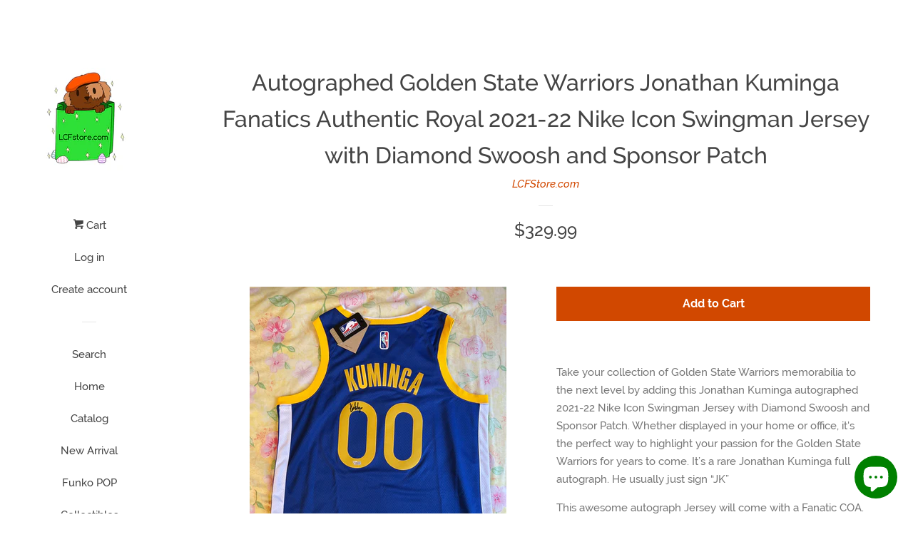

--- FILE ---
content_type: text/html; charset=utf-8
request_url: https://lcfstore.com/products/autographed-golden-state-warriors-jonathan-kuminga-fanatics-authentic-royal-2021-22-nike-icon-swingman-jersey-with-diamond-swoosh-and-sponsor-patch
body_size: 23792
content:
<!doctype html>
<html class="no-js">
<head>

  <!-- Basic page needs ================================================== -->
  <meta charset="utf-8">
  <meta http-equiv="X-UA-Compatible" content="IE=edge,chrome=1">

  

  <!-- Title and description ================================================== -->
  <title>
  Autographed Golden State Warriors Jonathan Kuminga Fanatics Authentic  &ndash; LCFStore.com
  </title>

  
  <meta name="description" content="Take your collection of Golden State Warriors memorabilia to the next level by adding this Jonathan Kuminga autographed 2021-22 Nike Icon Swingman Jersey with Diamond Swoosh and Sponsor Patch. Whether displayed in your home or office, it&#39;s the perfect way to highlight your passion for the Golden State Warriors for year">
  

  <!-- Social meta ================================================== -->
  <!-- /snippets/social-meta-tags.liquid -->




<meta property="og:site_name" content="LCFStore.com">
<meta property="og:url" content="https://lcfstore.com/products/autographed-golden-state-warriors-jonathan-kuminga-fanatics-authentic-royal-2021-22-nike-icon-swingman-jersey-with-diamond-swoosh-and-sponsor-patch">
<meta property="og:title" content="Autographed Golden State Warriors Jonathan Kuminga Fanatics Authentic Royal 2021-22 Nike Icon Swingman Jersey with Diamond Swoosh and Sponsor Patch">
<meta property="og:type" content="product">
<meta property="og:description" content="Take your collection of Golden State Warriors memorabilia to the next level by adding this Jonathan Kuminga autographed 2021-22 Nike Icon Swingman Jersey with Diamond Swoosh and Sponsor Patch. Whether displayed in your home or office, it&#39;s the perfect way to highlight your passion for the Golden State Warriors for year">

  <meta property="og:price:amount" content="329.99">
  <meta property="og:price:currency" content="USD">

<meta property="og:image" content="http://lcfstore.com/cdn/shop/products/image_2a3c3dc1-2efd-4c07-8f00-884f647a7d99_1200x1200.heic?v=1675555492"><meta property="og:image" content="http://lcfstore.com/cdn/shop/products/image_0e8f4cb9-535b-4396-9212-de8411797380_1200x1200.heic?v=1675555476"><meta property="og:image" content="http://lcfstore.com/cdn/shop/products/image_70fc0842-050c-4b6f-a6c9-bcef3d9f76cd_1200x1200.heic?v=1675555476">
<meta property="og:image:secure_url" content="https://lcfstore.com/cdn/shop/products/image_2a3c3dc1-2efd-4c07-8f00-884f647a7d99_1200x1200.heic?v=1675555492"><meta property="og:image:secure_url" content="https://lcfstore.com/cdn/shop/products/image_0e8f4cb9-535b-4396-9212-de8411797380_1200x1200.heic?v=1675555476"><meta property="og:image:secure_url" content="https://lcfstore.com/cdn/shop/products/image_70fc0842-050c-4b6f-a6c9-bcef3d9f76cd_1200x1200.heic?v=1675555476">


<meta name="twitter:card" content="summary_large_image">
<meta name="twitter:title" content="Autographed Golden State Warriors Jonathan Kuminga Fanatics Authentic Royal 2021-22 Nike Icon Swingman Jersey with Diamond Swoosh and Sponsor Patch">
<meta name="twitter:description" content="Take your collection of Golden State Warriors memorabilia to the next level by adding this Jonathan Kuminga autographed 2021-22 Nike Icon Swingman Jersey with Diamond Swoosh and Sponsor Patch. Whether displayed in your home or office, it&#39;s the perfect way to highlight your passion for the Golden State Warriors for year">


  <!-- Helpers ================================================== -->
  <link rel="canonical" href="https://lcfstore.com/products/autographed-golden-state-warriors-jonathan-kuminga-fanatics-authentic-royal-2021-22-nike-icon-swingman-jersey-with-diamond-swoosh-and-sponsor-patch">
  <meta name="viewport" content="width=device-width, initial-scale=1, shrink-to-fit=no">

  
    <!-- Ajaxify Cart Plugin ================================================== -->
    <link href="//lcfstore.com/cdn/shop/t/2/assets/ajaxify.scss.css?v=116934885307387594241543834845" rel="stylesheet" type="text/css" media="all" />
  

  <!-- CSS ================================================== -->
  <link href="//lcfstore.com/cdn/shop/t/2/assets/timber.scss.css?v=79010734176547681121703140585" rel="stylesheet" type="text/css" media="all" />

  <script>
    window.theme = window.theme || {};

    var theme = {
      cartType: 'drawer',
      moneyFormat: "${{amount}}",
      currentTemplate: 'product',
      variables: {
        mediaQuerySmall: 'screen and (max-width: 480px)',
        bpSmall: false
      }
    }

    document.documentElement.className = document.documentElement.className.replace('no-js', 'js');
  </script>

  <!-- Header hook for plugins ================================================== -->
  <script>window.performance && window.performance.mark && window.performance.mark('shopify.content_for_header.start');</script><meta id="shopify-digital-wallet" name="shopify-digital-wallet" content="/5643239522/digital_wallets/dialog">
<meta name="shopify-checkout-api-token" content="7f0b50643bff6c5fea0395e5a18594a1">
<meta id="in-context-paypal-metadata" data-shop-id="5643239522" data-venmo-supported="false" data-environment="production" data-locale="en_US" data-paypal-v4="true" data-currency="USD">
<link rel="alternate" type="application/json+oembed" href="https://lcfstore.com/products/autographed-golden-state-warriors-jonathan-kuminga-fanatics-authentic-royal-2021-22-nike-icon-swingman-jersey-with-diamond-swoosh-and-sponsor-patch.oembed">
<script async="async" src="/checkouts/internal/preloads.js?locale=en-US"></script>
<link rel="preconnect" href="https://shop.app" crossorigin="anonymous">
<script async="async" src="https://shop.app/checkouts/internal/preloads.js?locale=en-US&shop_id=5643239522" crossorigin="anonymous"></script>
<script id="apple-pay-shop-capabilities" type="application/json">{"shopId":5643239522,"countryCode":"US","currencyCode":"USD","merchantCapabilities":["supports3DS"],"merchantId":"gid:\/\/shopify\/Shop\/5643239522","merchantName":"LCFStore.com","requiredBillingContactFields":["postalAddress","email"],"requiredShippingContactFields":["postalAddress","email"],"shippingType":"shipping","supportedNetworks":["visa","masterCard","amex","discover","elo","jcb"],"total":{"type":"pending","label":"LCFStore.com","amount":"1.00"},"shopifyPaymentsEnabled":true,"supportsSubscriptions":true}</script>
<script id="shopify-features" type="application/json">{"accessToken":"7f0b50643bff6c5fea0395e5a18594a1","betas":["rich-media-storefront-analytics"],"domain":"lcfstore.com","predictiveSearch":true,"shopId":5643239522,"locale":"en"}</script>
<script>var Shopify = Shopify || {};
Shopify.shop = "lcfstore-com.myshopify.com";
Shopify.locale = "en";
Shopify.currency = {"active":"USD","rate":"1.0"};
Shopify.country = "US";
Shopify.theme = {"name":"Pop","id":39168704610,"schema_name":"Pop","schema_version":"7.4.3","theme_store_id":719,"role":"main"};
Shopify.theme.handle = "null";
Shopify.theme.style = {"id":null,"handle":null};
Shopify.cdnHost = "lcfstore.com/cdn";
Shopify.routes = Shopify.routes || {};
Shopify.routes.root = "/";</script>
<script type="module">!function(o){(o.Shopify=o.Shopify||{}).modules=!0}(window);</script>
<script>!function(o){function n(){var o=[];function n(){o.push(Array.prototype.slice.apply(arguments))}return n.q=o,n}var t=o.Shopify=o.Shopify||{};t.loadFeatures=n(),t.autoloadFeatures=n()}(window);</script>
<script>
  window.ShopifyPay = window.ShopifyPay || {};
  window.ShopifyPay.apiHost = "shop.app\/pay";
  window.ShopifyPay.redirectState = null;
</script>
<script id="shop-js-analytics" type="application/json">{"pageType":"product"}</script>
<script defer="defer" async type="module" src="//lcfstore.com/cdn/shopifycloud/shop-js/modules/v2/client.init-shop-cart-sync_IZsNAliE.en.esm.js"></script>
<script defer="defer" async type="module" src="//lcfstore.com/cdn/shopifycloud/shop-js/modules/v2/chunk.common_0OUaOowp.esm.js"></script>
<script type="module">
  await import("//lcfstore.com/cdn/shopifycloud/shop-js/modules/v2/client.init-shop-cart-sync_IZsNAliE.en.esm.js");
await import("//lcfstore.com/cdn/shopifycloud/shop-js/modules/v2/chunk.common_0OUaOowp.esm.js");

  window.Shopify.SignInWithShop?.initShopCartSync?.({"fedCMEnabled":true,"windoidEnabled":true});

</script>
<script>
  window.Shopify = window.Shopify || {};
  if (!window.Shopify.featureAssets) window.Shopify.featureAssets = {};
  window.Shopify.featureAssets['shop-js'] = {"shop-cart-sync":["modules/v2/client.shop-cart-sync_DLOhI_0X.en.esm.js","modules/v2/chunk.common_0OUaOowp.esm.js"],"init-fed-cm":["modules/v2/client.init-fed-cm_C6YtU0w6.en.esm.js","modules/v2/chunk.common_0OUaOowp.esm.js"],"shop-button":["modules/v2/client.shop-button_BCMx7GTG.en.esm.js","modules/v2/chunk.common_0OUaOowp.esm.js"],"shop-cash-offers":["modules/v2/client.shop-cash-offers_BT26qb5j.en.esm.js","modules/v2/chunk.common_0OUaOowp.esm.js","modules/v2/chunk.modal_CGo_dVj3.esm.js"],"init-windoid":["modules/v2/client.init-windoid_B9PkRMql.en.esm.js","modules/v2/chunk.common_0OUaOowp.esm.js"],"init-shop-email-lookup-coordinator":["modules/v2/client.init-shop-email-lookup-coordinator_DZkqjsbU.en.esm.js","modules/v2/chunk.common_0OUaOowp.esm.js"],"shop-toast-manager":["modules/v2/client.shop-toast-manager_Di2EnuM7.en.esm.js","modules/v2/chunk.common_0OUaOowp.esm.js"],"shop-login-button":["modules/v2/client.shop-login-button_BtqW_SIO.en.esm.js","modules/v2/chunk.common_0OUaOowp.esm.js","modules/v2/chunk.modal_CGo_dVj3.esm.js"],"avatar":["modules/v2/client.avatar_BTnouDA3.en.esm.js"],"pay-button":["modules/v2/client.pay-button_CWa-C9R1.en.esm.js","modules/v2/chunk.common_0OUaOowp.esm.js"],"init-shop-cart-sync":["modules/v2/client.init-shop-cart-sync_IZsNAliE.en.esm.js","modules/v2/chunk.common_0OUaOowp.esm.js"],"init-customer-accounts":["modules/v2/client.init-customer-accounts_DenGwJTU.en.esm.js","modules/v2/client.shop-login-button_BtqW_SIO.en.esm.js","modules/v2/chunk.common_0OUaOowp.esm.js","modules/v2/chunk.modal_CGo_dVj3.esm.js"],"init-shop-for-new-customer-accounts":["modules/v2/client.init-shop-for-new-customer-accounts_JdHXxpS9.en.esm.js","modules/v2/client.shop-login-button_BtqW_SIO.en.esm.js","modules/v2/chunk.common_0OUaOowp.esm.js","modules/v2/chunk.modal_CGo_dVj3.esm.js"],"init-customer-accounts-sign-up":["modules/v2/client.init-customer-accounts-sign-up_D6__K_p8.en.esm.js","modules/v2/client.shop-login-button_BtqW_SIO.en.esm.js","modules/v2/chunk.common_0OUaOowp.esm.js","modules/v2/chunk.modal_CGo_dVj3.esm.js"],"checkout-modal":["modules/v2/client.checkout-modal_C_ZQDY6s.en.esm.js","modules/v2/chunk.common_0OUaOowp.esm.js","modules/v2/chunk.modal_CGo_dVj3.esm.js"],"shop-follow-button":["modules/v2/client.shop-follow-button_XetIsj8l.en.esm.js","modules/v2/chunk.common_0OUaOowp.esm.js","modules/v2/chunk.modal_CGo_dVj3.esm.js"],"lead-capture":["modules/v2/client.lead-capture_DvA72MRN.en.esm.js","modules/v2/chunk.common_0OUaOowp.esm.js","modules/v2/chunk.modal_CGo_dVj3.esm.js"],"shop-login":["modules/v2/client.shop-login_ClXNxyh6.en.esm.js","modules/v2/chunk.common_0OUaOowp.esm.js","modules/v2/chunk.modal_CGo_dVj3.esm.js"],"payment-terms":["modules/v2/client.payment-terms_CNlwjfZz.en.esm.js","modules/v2/chunk.common_0OUaOowp.esm.js","modules/v2/chunk.modal_CGo_dVj3.esm.js"]};
</script>
<script>(function() {
  var isLoaded = false;
  function asyncLoad() {
    if (isLoaded) return;
    isLoaded = true;
    var urls = ["https:\/\/neon.stock-sync.com\/neon\/widget.js?shop=lcfstore-com.myshopify.com","https:\/\/rec.autocommerce.io\/recommender_javascript?shop=lcfstore-com.myshopify.com"];
    for (var i = 0; i < urls.length; i++) {
      var s = document.createElement('script');
      s.type = 'text/javascript';
      s.async = true;
      s.src = urls[i];
      var x = document.getElementsByTagName('script')[0];
      x.parentNode.insertBefore(s, x);
    }
  };
  if(window.attachEvent) {
    window.attachEvent('onload', asyncLoad);
  } else {
    window.addEventListener('load', asyncLoad, false);
  }
})();</script>
<script id="__st">var __st={"a":5643239522,"offset":-28800,"reqid":"58db55a8-c1c4-4585-8904-afeddaee969e-1768349286","pageurl":"lcfstore.com\/products\/autographed-golden-state-warriors-jonathan-kuminga-fanatics-authentic-royal-2021-22-nike-icon-swingman-jersey-with-diamond-swoosh-and-sponsor-patch","u":"96b80063b541","p":"product","rtyp":"product","rid":7601539612850};</script>
<script>window.ShopifyPaypalV4VisibilityTracking = true;</script>
<script id="captcha-bootstrap">!function(){'use strict';const t='contact',e='account',n='new_comment',o=[[t,t],['blogs',n],['comments',n],[t,'customer']],c=[[e,'customer_login'],[e,'guest_login'],[e,'recover_customer_password'],[e,'create_customer']],r=t=>t.map((([t,e])=>`form[action*='/${t}']:not([data-nocaptcha='true']) input[name='form_type'][value='${e}']`)).join(','),a=t=>()=>t?[...document.querySelectorAll(t)].map((t=>t.form)):[];function s(){const t=[...o],e=r(t);return a(e)}const i='password',u='form_key',d=['recaptcha-v3-token','g-recaptcha-response','h-captcha-response',i],f=()=>{try{return window.sessionStorage}catch{return}},m='__shopify_v',_=t=>t.elements[u];function p(t,e,n=!1){try{const o=window.sessionStorage,c=JSON.parse(o.getItem(e)),{data:r}=function(t){const{data:e,action:n}=t;return t[m]||n?{data:e,action:n}:{data:t,action:n}}(c);for(const[e,n]of Object.entries(r))t.elements[e]&&(t.elements[e].value=n);n&&o.removeItem(e)}catch(o){console.error('form repopulation failed',{error:o})}}const l='form_type',E='cptcha';function T(t){t.dataset[E]=!0}const w=window,h=w.document,L='Shopify',v='ce_forms',y='captcha';let A=!1;((t,e)=>{const n=(g='f06e6c50-85a8-45c8-87d0-21a2b65856fe',I='https://cdn.shopify.com/shopifycloud/storefront-forms-hcaptcha/ce_storefront_forms_captcha_hcaptcha.v1.5.2.iife.js',D={infoText:'Protected by hCaptcha',privacyText:'Privacy',termsText:'Terms'},(t,e,n)=>{const o=w[L][v],c=o.bindForm;if(c)return c(t,g,e,D).then(n);var r;o.q.push([[t,g,e,D],n]),r=I,A||(h.body.append(Object.assign(h.createElement('script'),{id:'captcha-provider',async:!0,src:r})),A=!0)});var g,I,D;w[L]=w[L]||{},w[L][v]=w[L][v]||{},w[L][v].q=[],w[L][y]=w[L][y]||{},w[L][y].protect=function(t,e){n(t,void 0,e),T(t)},Object.freeze(w[L][y]),function(t,e,n,w,h,L){const[v,y,A,g]=function(t,e,n){const i=e?o:[],u=t?c:[],d=[...i,...u],f=r(d),m=r(i),_=r(d.filter((([t,e])=>n.includes(e))));return[a(f),a(m),a(_),s()]}(w,h,L),I=t=>{const e=t.target;return e instanceof HTMLFormElement?e:e&&e.form},D=t=>v().includes(t);t.addEventListener('submit',(t=>{const e=I(t);if(!e)return;const n=D(e)&&!e.dataset.hcaptchaBound&&!e.dataset.recaptchaBound,o=_(e),c=g().includes(e)&&(!o||!o.value);(n||c)&&t.preventDefault(),c&&!n&&(function(t){try{if(!f())return;!function(t){const e=f();if(!e)return;const n=_(t);if(!n)return;const o=n.value;o&&e.removeItem(o)}(t);const e=Array.from(Array(32),(()=>Math.random().toString(36)[2])).join('');!function(t,e){_(t)||t.append(Object.assign(document.createElement('input'),{type:'hidden',name:u})),t.elements[u].value=e}(t,e),function(t,e){const n=f();if(!n)return;const o=[...t.querySelectorAll(`input[type='${i}']`)].map((({name:t})=>t)),c=[...d,...o],r={};for(const[a,s]of new FormData(t).entries())c.includes(a)||(r[a]=s);n.setItem(e,JSON.stringify({[m]:1,action:t.action,data:r}))}(t,e)}catch(e){console.error('failed to persist form',e)}}(e),e.submit())}));const S=(t,e)=>{t&&!t.dataset[E]&&(n(t,e.some((e=>e===t))),T(t))};for(const o of['focusin','change'])t.addEventListener(o,(t=>{const e=I(t);D(e)&&S(e,y())}));const B=e.get('form_key'),M=e.get(l),P=B&&M;t.addEventListener('DOMContentLoaded',(()=>{const t=y();if(P)for(const e of t)e.elements[l].value===M&&p(e,B);[...new Set([...A(),...v().filter((t=>'true'===t.dataset.shopifyCaptcha))])].forEach((e=>S(e,t)))}))}(h,new URLSearchParams(w.location.search),n,t,e,['guest_login'])})(!0,!0)}();</script>
<script integrity="sha256-4kQ18oKyAcykRKYeNunJcIwy7WH5gtpwJnB7kiuLZ1E=" data-source-attribution="shopify.loadfeatures" defer="defer" src="//lcfstore.com/cdn/shopifycloud/storefront/assets/storefront/load_feature-a0a9edcb.js" crossorigin="anonymous"></script>
<script crossorigin="anonymous" defer="defer" src="//lcfstore.com/cdn/shopifycloud/storefront/assets/shopify_pay/storefront-65b4c6d7.js?v=20250812"></script>
<script data-source-attribution="shopify.dynamic_checkout.dynamic.init">var Shopify=Shopify||{};Shopify.PaymentButton=Shopify.PaymentButton||{isStorefrontPortableWallets:!0,init:function(){window.Shopify.PaymentButton.init=function(){};var t=document.createElement("script");t.src="https://lcfstore.com/cdn/shopifycloud/portable-wallets/latest/portable-wallets.en.js",t.type="module",document.head.appendChild(t)}};
</script>
<script data-source-attribution="shopify.dynamic_checkout.buyer_consent">
  function portableWalletsHideBuyerConsent(e){var t=document.getElementById("shopify-buyer-consent"),n=document.getElementById("shopify-subscription-policy-button");t&&n&&(t.classList.add("hidden"),t.setAttribute("aria-hidden","true"),n.removeEventListener("click",e))}function portableWalletsShowBuyerConsent(e){var t=document.getElementById("shopify-buyer-consent"),n=document.getElementById("shopify-subscription-policy-button");t&&n&&(t.classList.remove("hidden"),t.removeAttribute("aria-hidden"),n.addEventListener("click",e))}window.Shopify?.PaymentButton&&(window.Shopify.PaymentButton.hideBuyerConsent=portableWalletsHideBuyerConsent,window.Shopify.PaymentButton.showBuyerConsent=portableWalletsShowBuyerConsent);
</script>
<script data-source-attribution="shopify.dynamic_checkout.cart.bootstrap">document.addEventListener("DOMContentLoaded",(function(){function t(){return document.querySelector("shopify-accelerated-checkout-cart, shopify-accelerated-checkout")}if(t())Shopify.PaymentButton.init();else{new MutationObserver((function(e,n){t()&&(Shopify.PaymentButton.init(),n.disconnect())})).observe(document.body,{childList:!0,subtree:!0})}}));
</script>
<link id="shopify-accelerated-checkout-styles" rel="stylesheet" media="screen" href="https://lcfstore.com/cdn/shopifycloud/portable-wallets/latest/accelerated-checkout-backwards-compat.css" crossorigin="anonymous">
<style id="shopify-accelerated-checkout-cart">
        #shopify-buyer-consent {
  margin-top: 1em;
  display: inline-block;
  width: 100%;
}

#shopify-buyer-consent.hidden {
  display: none;
}

#shopify-subscription-policy-button {
  background: none;
  border: none;
  padding: 0;
  text-decoration: underline;
  font-size: inherit;
  cursor: pointer;
}

#shopify-subscription-policy-button::before {
  box-shadow: none;
}

      </style>

<script>window.performance && window.performance.mark && window.performance.mark('shopify.content_for_header.end');</script>

  
  

  
  <script src="//lcfstore.com/cdn/shop/t/2/assets/jquery-2.2.3.min.js?v=58211863146907186831538436445" type="text/javascript"></script>
  <script src="//lcfstore.com/cdn/shop/t/2/assets/modernizr.min.js?v=520786850485634651538436446" type="text/javascript"></script>

  <script src="//lcfstore.com/cdn/shop/t/2/assets/lazysizes.min.js?v=177476512571513845041538436446" async="async"></script>

  <script src="//lcfstore.com/cdn/shop/t/2/assets/theme.js?v=97239712952730064071543834846" defer="defer"></script>

<script src="https://cdn.shopify.com/extensions/7bc9bb47-adfa-4267-963e-cadee5096caf/inbox-1252/assets/inbox-chat-loader.js" type="text/javascript" defer="defer"></script>
<link href="https://monorail-edge.shopifysvc.com" rel="dns-prefetch">
<script>(function(){if ("sendBeacon" in navigator && "performance" in window) {try {var session_token_from_headers = performance.getEntriesByType('navigation')[0].serverTiming.find(x => x.name == '_s').description;} catch {var session_token_from_headers = undefined;}var session_cookie_matches = document.cookie.match(/_shopify_s=([^;]*)/);var session_token_from_cookie = session_cookie_matches && session_cookie_matches.length === 2 ? session_cookie_matches[1] : "";var session_token = session_token_from_headers || session_token_from_cookie || "";function handle_abandonment_event(e) {var entries = performance.getEntries().filter(function(entry) {return /monorail-edge.shopifysvc.com/.test(entry.name);});if (!window.abandonment_tracked && entries.length === 0) {window.abandonment_tracked = true;var currentMs = Date.now();var navigation_start = performance.timing.navigationStart;var payload = {shop_id: 5643239522,url: window.location.href,navigation_start,duration: currentMs - navigation_start,session_token,page_type: "product"};window.navigator.sendBeacon("https://monorail-edge.shopifysvc.com/v1/produce", JSON.stringify({schema_id: "online_store_buyer_site_abandonment/1.1",payload: payload,metadata: {event_created_at_ms: currentMs,event_sent_at_ms: currentMs}}));}}window.addEventListener('pagehide', handle_abandonment_event);}}());</script>
<script id="web-pixels-manager-setup">(function e(e,d,r,n,o){if(void 0===o&&(o={}),!Boolean(null===(a=null===(i=window.Shopify)||void 0===i?void 0:i.analytics)||void 0===a?void 0:a.replayQueue)){var i,a;window.Shopify=window.Shopify||{};var t=window.Shopify;t.analytics=t.analytics||{};var s=t.analytics;s.replayQueue=[],s.publish=function(e,d,r){return s.replayQueue.push([e,d,r]),!0};try{self.performance.mark("wpm:start")}catch(e){}var l=function(){var e={modern:/Edge?\/(1{2}[4-9]|1[2-9]\d|[2-9]\d{2}|\d{4,})\.\d+(\.\d+|)|Firefox\/(1{2}[4-9]|1[2-9]\d|[2-9]\d{2}|\d{4,})\.\d+(\.\d+|)|Chrom(ium|e)\/(9{2}|\d{3,})\.\d+(\.\d+|)|(Maci|X1{2}).+ Version\/(15\.\d+|(1[6-9]|[2-9]\d|\d{3,})\.\d+)([,.]\d+|)( \(\w+\)|)( Mobile\/\w+|) Safari\/|Chrome.+OPR\/(9{2}|\d{3,})\.\d+\.\d+|(CPU[ +]OS|iPhone[ +]OS|CPU[ +]iPhone|CPU IPhone OS|CPU iPad OS)[ +]+(15[._]\d+|(1[6-9]|[2-9]\d|\d{3,})[._]\d+)([._]\d+|)|Android:?[ /-](13[3-9]|1[4-9]\d|[2-9]\d{2}|\d{4,})(\.\d+|)(\.\d+|)|Android.+Firefox\/(13[5-9]|1[4-9]\d|[2-9]\d{2}|\d{4,})\.\d+(\.\d+|)|Android.+Chrom(ium|e)\/(13[3-9]|1[4-9]\d|[2-9]\d{2}|\d{4,})\.\d+(\.\d+|)|SamsungBrowser\/([2-9]\d|\d{3,})\.\d+/,legacy:/Edge?\/(1[6-9]|[2-9]\d|\d{3,})\.\d+(\.\d+|)|Firefox\/(5[4-9]|[6-9]\d|\d{3,})\.\d+(\.\d+|)|Chrom(ium|e)\/(5[1-9]|[6-9]\d|\d{3,})\.\d+(\.\d+|)([\d.]+$|.*Safari\/(?![\d.]+ Edge\/[\d.]+$))|(Maci|X1{2}).+ Version\/(10\.\d+|(1[1-9]|[2-9]\d|\d{3,})\.\d+)([,.]\d+|)( \(\w+\)|)( Mobile\/\w+|) Safari\/|Chrome.+OPR\/(3[89]|[4-9]\d|\d{3,})\.\d+\.\d+|(CPU[ +]OS|iPhone[ +]OS|CPU[ +]iPhone|CPU IPhone OS|CPU iPad OS)[ +]+(10[._]\d+|(1[1-9]|[2-9]\d|\d{3,})[._]\d+)([._]\d+|)|Android:?[ /-](13[3-9]|1[4-9]\d|[2-9]\d{2}|\d{4,})(\.\d+|)(\.\d+|)|Mobile Safari.+OPR\/([89]\d|\d{3,})\.\d+\.\d+|Android.+Firefox\/(13[5-9]|1[4-9]\d|[2-9]\d{2}|\d{4,})\.\d+(\.\d+|)|Android.+Chrom(ium|e)\/(13[3-9]|1[4-9]\d|[2-9]\d{2}|\d{4,})\.\d+(\.\d+|)|Android.+(UC? ?Browser|UCWEB|U3)[ /]?(15\.([5-9]|\d{2,})|(1[6-9]|[2-9]\d|\d{3,})\.\d+)\.\d+|SamsungBrowser\/(5\.\d+|([6-9]|\d{2,})\.\d+)|Android.+MQ{2}Browser\/(14(\.(9|\d{2,})|)|(1[5-9]|[2-9]\d|\d{3,})(\.\d+|))(\.\d+|)|K[Aa][Ii]OS\/(3\.\d+|([4-9]|\d{2,})\.\d+)(\.\d+|)/},d=e.modern,r=e.legacy,n=navigator.userAgent;return n.match(d)?"modern":n.match(r)?"legacy":"unknown"}(),u="modern"===l?"modern":"legacy",c=(null!=n?n:{modern:"",legacy:""})[u],f=function(e){return[e.baseUrl,"/wpm","/b",e.hashVersion,"modern"===e.buildTarget?"m":"l",".js"].join("")}({baseUrl:d,hashVersion:r,buildTarget:u}),m=function(e){var d=e.version,r=e.bundleTarget,n=e.surface,o=e.pageUrl,i=e.monorailEndpoint;return{emit:function(e){var a=e.status,t=e.errorMsg,s=(new Date).getTime(),l=JSON.stringify({metadata:{event_sent_at_ms:s},events:[{schema_id:"web_pixels_manager_load/3.1",payload:{version:d,bundle_target:r,page_url:o,status:a,surface:n,error_msg:t},metadata:{event_created_at_ms:s}}]});if(!i)return console&&console.warn&&console.warn("[Web Pixels Manager] No Monorail endpoint provided, skipping logging."),!1;try{return self.navigator.sendBeacon.bind(self.navigator)(i,l)}catch(e){}var u=new XMLHttpRequest;try{return u.open("POST",i,!0),u.setRequestHeader("Content-Type","text/plain"),u.send(l),!0}catch(e){return console&&console.warn&&console.warn("[Web Pixels Manager] Got an unhandled error while logging to Monorail."),!1}}}}({version:r,bundleTarget:l,surface:e.surface,pageUrl:self.location.href,monorailEndpoint:e.monorailEndpoint});try{o.browserTarget=l,function(e){var d=e.src,r=e.async,n=void 0===r||r,o=e.onload,i=e.onerror,a=e.sri,t=e.scriptDataAttributes,s=void 0===t?{}:t,l=document.createElement("script"),u=document.querySelector("head"),c=document.querySelector("body");if(l.async=n,l.src=d,a&&(l.integrity=a,l.crossOrigin="anonymous"),s)for(var f in s)if(Object.prototype.hasOwnProperty.call(s,f))try{l.dataset[f]=s[f]}catch(e){}if(o&&l.addEventListener("load",o),i&&l.addEventListener("error",i),u)u.appendChild(l);else{if(!c)throw new Error("Did not find a head or body element to append the script");c.appendChild(l)}}({src:f,async:!0,onload:function(){if(!function(){var e,d;return Boolean(null===(d=null===(e=window.Shopify)||void 0===e?void 0:e.analytics)||void 0===d?void 0:d.initialized)}()){var d=window.webPixelsManager.init(e)||void 0;if(d){var r=window.Shopify.analytics;r.replayQueue.forEach((function(e){var r=e[0],n=e[1],o=e[2];d.publishCustomEvent(r,n,o)})),r.replayQueue=[],r.publish=d.publishCustomEvent,r.visitor=d.visitor,r.initialized=!0}}},onerror:function(){return m.emit({status:"failed",errorMsg:"".concat(f," has failed to load")})},sri:function(e){var d=/^sha384-[A-Za-z0-9+/=]+$/;return"string"==typeof e&&d.test(e)}(c)?c:"",scriptDataAttributes:o}),m.emit({status:"loading"})}catch(e){m.emit({status:"failed",errorMsg:(null==e?void 0:e.message)||"Unknown error"})}}})({shopId: 5643239522,storefrontBaseUrl: "https://lcfstore.com",extensionsBaseUrl: "https://extensions.shopifycdn.com/cdn/shopifycloud/web-pixels-manager",monorailEndpoint: "https://monorail-edge.shopifysvc.com/unstable/produce_batch",surface: "storefront-renderer",enabledBetaFlags: ["2dca8a86","a0d5f9d2"],webPixelsConfigList: [{"id":"shopify-app-pixel","configuration":"{}","eventPayloadVersion":"v1","runtimeContext":"STRICT","scriptVersion":"0450","apiClientId":"shopify-pixel","type":"APP","privacyPurposes":["ANALYTICS","MARKETING"]},{"id":"shopify-custom-pixel","eventPayloadVersion":"v1","runtimeContext":"LAX","scriptVersion":"0450","apiClientId":"shopify-pixel","type":"CUSTOM","privacyPurposes":["ANALYTICS","MARKETING"]}],isMerchantRequest: false,initData: {"shop":{"name":"LCFStore.com","paymentSettings":{"currencyCode":"USD"},"myshopifyDomain":"lcfstore-com.myshopify.com","countryCode":"US","storefrontUrl":"https:\/\/lcfstore.com"},"customer":null,"cart":null,"checkout":null,"productVariants":[{"price":{"amount":329.99,"currencyCode":"USD"},"product":{"title":"Autographed Golden State Warriors Jonathan Kuminga Fanatics Authentic Royal 2021-22 Nike Icon Swingman Jersey with Diamond Swoosh and Sponsor Patch","vendor":"LCFStore.com","id":"7601539612850","untranslatedTitle":"Autographed Golden State Warriors Jonathan Kuminga Fanatics Authentic Royal 2021-22 Nike Icon Swingman Jersey with Diamond Swoosh and Sponsor Patch","url":"\/products\/autographed-golden-state-warriors-jonathan-kuminga-fanatics-authentic-royal-2021-22-nike-icon-swingman-jersey-with-diamond-swoosh-and-sponsor-patch","type":""},"id":"42848446480562","image":{"src":"\/\/lcfstore.com\/cdn\/shop\/products\/image_2a3c3dc1-2efd-4c07-8f00-884f647a7d99.heic?v=1675555492"},"sku":null,"title":"Default Title","untranslatedTitle":"Default Title"}],"purchasingCompany":null},},"https://lcfstore.com/cdn","7cecd0b6w90c54c6cpe92089d5m57a67346",{"modern":"","legacy":""},{"shopId":"5643239522","storefrontBaseUrl":"https:\/\/lcfstore.com","extensionBaseUrl":"https:\/\/extensions.shopifycdn.com\/cdn\/shopifycloud\/web-pixels-manager","surface":"storefront-renderer","enabledBetaFlags":"[\"2dca8a86\", \"a0d5f9d2\"]","isMerchantRequest":"false","hashVersion":"7cecd0b6w90c54c6cpe92089d5m57a67346","publish":"custom","events":"[[\"page_viewed\",{}],[\"product_viewed\",{\"productVariant\":{\"price\":{\"amount\":329.99,\"currencyCode\":\"USD\"},\"product\":{\"title\":\"Autographed Golden State Warriors Jonathan Kuminga Fanatics Authentic Royal 2021-22 Nike Icon Swingman Jersey with Diamond Swoosh and Sponsor Patch\",\"vendor\":\"LCFStore.com\",\"id\":\"7601539612850\",\"untranslatedTitle\":\"Autographed Golden State Warriors Jonathan Kuminga Fanatics Authentic Royal 2021-22 Nike Icon Swingman Jersey with Diamond Swoosh and Sponsor Patch\",\"url\":\"\/products\/autographed-golden-state-warriors-jonathan-kuminga-fanatics-authentic-royal-2021-22-nike-icon-swingman-jersey-with-diamond-swoosh-and-sponsor-patch\",\"type\":\"\"},\"id\":\"42848446480562\",\"image\":{\"src\":\"\/\/lcfstore.com\/cdn\/shop\/products\/image_2a3c3dc1-2efd-4c07-8f00-884f647a7d99.heic?v=1675555492\"},\"sku\":null,\"title\":\"Default Title\",\"untranslatedTitle\":\"Default Title\"}}]]"});</script><script>
  window.ShopifyAnalytics = window.ShopifyAnalytics || {};
  window.ShopifyAnalytics.meta = window.ShopifyAnalytics.meta || {};
  window.ShopifyAnalytics.meta.currency = 'USD';
  var meta = {"product":{"id":7601539612850,"gid":"gid:\/\/shopify\/Product\/7601539612850","vendor":"LCFStore.com","type":"","handle":"autographed-golden-state-warriors-jonathan-kuminga-fanatics-authentic-royal-2021-22-nike-icon-swingman-jersey-with-diamond-swoosh-and-sponsor-patch","variants":[{"id":42848446480562,"price":32999,"name":"Autographed Golden State Warriors Jonathan Kuminga Fanatics Authentic Royal 2021-22 Nike Icon Swingman Jersey with Diamond Swoosh and Sponsor Patch","public_title":null,"sku":null}],"remote":false},"page":{"pageType":"product","resourceType":"product","resourceId":7601539612850,"requestId":"58db55a8-c1c4-4585-8904-afeddaee969e-1768349286"}};
  for (var attr in meta) {
    window.ShopifyAnalytics.meta[attr] = meta[attr];
  }
</script>
<script class="analytics">
  (function () {
    var customDocumentWrite = function(content) {
      var jquery = null;

      if (window.jQuery) {
        jquery = window.jQuery;
      } else if (window.Checkout && window.Checkout.$) {
        jquery = window.Checkout.$;
      }

      if (jquery) {
        jquery('body').append(content);
      }
    };

    var hasLoggedConversion = function(token) {
      if (token) {
        return document.cookie.indexOf('loggedConversion=' + token) !== -1;
      }
      return false;
    }

    var setCookieIfConversion = function(token) {
      if (token) {
        var twoMonthsFromNow = new Date(Date.now());
        twoMonthsFromNow.setMonth(twoMonthsFromNow.getMonth() + 2);

        document.cookie = 'loggedConversion=' + token + '; expires=' + twoMonthsFromNow;
      }
    }

    var trekkie = window.ShopifyAnalytics.lib = window.trekkie = window.trekkie || [];
    if (trekkie.integrations) {
      return;
    }
    trekkie.methods = [
      'identify',
      'page',
      'ready',
      'track',
      'trackForm',
      'trackLink'
    ];
    trekkie.factory = function(method) {
      return function() {
        var args = Array.prototype.slice.call(arguments);
        args.unshift(method);
        trekkie.push(args);
        return trekkie;
      };
    };
    for (var i = 0; i < trekkie.methods.length; i++) {
      var key = trekkie.methods[i];
      trekkie[key] = trekkie.factory(key);
    }
    trekkie.load = function(config) {
      trekkie.config = config || {};
      trekkie.config.initialDocumentCookie = document.cookie;
      var first = document.getElementsByTagName('script')[0];
      var script = document.createElement('script');
      script.type = 'text/javascript';
      script.onerror = function(e) {
        var scriptFallback = document.createElement('script');
        scriptFallback.type = 'text/javascript';
        scriptFallback.onerror = function(error) {
                var Monorail = {
      produce: function produce(monorailDomain, schemaId, payload) {
        var currentMs = new Date().getTime();
        var event = {
          schema_id: schemaId,
          payload: payload,
          metadata: {
            event_created_at_ms: currentMs,
            event_sent_at_ms: currentMs
          }
        };
        return Monorail.sendRequest("https://" + monorailDomain + "/v1/produce", JSON.stringify(event));
      },
      sendRequest: function sendRequest(endpointUrl, payload) {
        // Try the sendBeacon API
        if (window && window.navigator && typeof window.navigator.sendBeacon === 'function' && typeof window.Blob === 'function' && !Monorail.isIos12()) {
          var blobData = new window.Blob([payload], {
            type: 'text/plain'
          });

          if (window.navigator.sendBeacon(endpointUrl, blobData)) {
            return true;
          } // sendBeacon was not successful

        } // XHR beacon

        var xhr = new XMLHttpRequest();

        try {
          xhr.open('POST', endpointUrl);
          xhr.setRequestHeader('Content-Type', 'text/plain');
          xhr.send(payload);
        } catch (e) {
          console.log(e);
        }

        return false;
      },
      isIos12: function isIos12() {
        return window.navigator.userAgent.lastIndexOf('iPhone; CPU iPhone OS 12_') !== -1 || window.navigator.userAgent.lastIndexOf('iPad; CPU OS 12_') !== -1;
      }
    };
    Monorail.produce('monorail-edge.shopifysvc.com',
      'trekkie_storefront_load_errors/1.1',
      {shop_id: 5643239522,
      theme_id: 39168704610,
      app_name: "storefront",
      context_url: window.location.href,
      source_url: "//lcfstore.com/cdn/s/trekkie.storefront.55c6279c31a6628627b2ba1c5ff367020da294e2.min.js"});

        };
        scriptFallback.async = true;
        scriptFallback.src = '//lcfstore.com/cdn/s/trekkie.storefront.55c6279c31a6628627b2ba1c5ff367020da294e2.min.js';
        first.parentNode.insertBefore(scriptFallback, first);
      };
      script.async = true;
      script.src = '//lcfstore.com/cdn/s/trekkie.storefront.55c6279c31a6628627b2ba1c5ff367020da294e2.min.js';
      first.parentNode.insertBefore(script, first);
    };
    trekkie.load(
      {"Trekkie":{"appName":"storefront","development":false,"defaultAttributes":{"shopId":5643239522,"isMerchantRequest":null,"themeId":39168704610,"themeCityHash":"9235334829170166579","contentLanguage":"en","currency":"USD","eventMetadataId":"2687869f-e37b-4e40-afed-aa2ab8693096"},"isServerSideCookieWritingEnabled":true,"monorailRegion":"shop_domain","enabledBetaFlags":["65f19447"]},"Session Attribution":{},"S2S":{"facebookCapiEnabled":true,"source":"trekkie-storefront-renderer","apiClientId":580111}}
    );

    var loaded = false;
    trekkie.ready(function() {
      if (loaded) return;
      loaded = true;

      window.ShopifyAnalytics.lib = window.trekkie;

      var originalDocumentWrite = document.write;
      document.write = customDocumentWrite;
      try { window.ShopifyAnalytics.merchantGoogleAnalytics.call(this); } catch(error) {};
      document.write = originalDocumentWrite;

      window.ShopifyAnalytics.lib.page(null,{"pageType":"product","resourceType":"product","resourceId":7601539612850,"requestId":"58db55a8-c1c4-4585-8904-afeddaee969e-1768349286","shopifyEmitted":true});

      var match = window.location.pathname.match(/checkouts\/(.+)\/(thank_you|post_purchase)/)
      var token = match? match[1]: undefined;
      if (!hasLoggedConversion(token)) {
        setCookieIfConversion(token);
        window.ShopifyAnalytics.lib.track("Viewed Product",{"currency":"USD","variantId":42848446480562,"productId":7601539612850,"productGid":"gid:\/\/shopify\/Product\/7601539612850","name":"Autographed Golden State Warriors Jonathan Kuminga Fanatics Authentic Royal 2021-22 Nike Icon Swingman Jersey with Diamond Swoosh and Sponsor Patch","price":"329.99","sku":null,"brand":"LCFStore.com","variant":null,"category":"","nonInteraction":true,"remote":false},undefined,undefined,{"shopifyEmitted":true});
      window.ShopifyAnalytics.lib.track("monorail:\/\/trekkie_storefront_viewed_product\/1.1",{"currency":"USD","variantId":42848446480562,"productId":7601539612850,"productGid":"gid:\/\/shopify\/Product\/7601539612850","name":"Autographed Golden State Warriors Jonathan Kuminga Fanatics Authentic Royal 2021-22 Nike Icon Swingman Jersey with Diamond Swoosh and Sponsor Patch","price":"329.99","sku":null,"brand":"LCFStore.com","variant":null,"category":"","nonInteraction":true,"remote":false,"referer":"https:\/\/lcfstore.com\/products\/autographed-golden-state-warriors-jonathan-kuminga-fanatics-authentic-royal-2021-22-nike-icon-swingman-jersey-with-diamond-swoosh-and-sponsor-patch"});
      }
    });


        var eventsListenerScript = document.createElement('script');
        eventsListenerScript.async = true;
        eventsListenerScript.src = "//lcfstore.com/cdn/shopifycloud/storefront/assets/shop_events_listener-3da45d37.js";
        document.getElementsByTagName('head')[0].appendChild(eventsListenerScript);

})();</script>
<script
  defer
  src="https://lcfstore.com/cdn/shopifycloud/perf-kit/shopify-perf-kit-3.0.3.min.js"
  data-application="storefront-renderer"
  data-shop-id="5643239522"
  data-render-region="gcp-us-central1"
  data-page-type="product"
  data-theme-instance-id="39168704610"
  data-theme-name="Pop"
  data-theme-version="7.4.3"
  data-monorail-region="shop_domain"
  data-resource-timing-sampling-rate="10"
  data-shs="true"
  data-shs-beacon="true"
  data-shs-export-with-fetch="true"
  data-shs-logs-sample-rate="1"
  data-shs-beacon-endpoint="https://lcfstore.com/api/collect"
></script>
</head>


<body id="autographed-golden-state-warriors-jonathan-kuminga-fanatics-authentic" class="template-product" >

  <div id="shopify-section-header" class="shopify-section">





<style>
.site-header {
  
}

@media screen and (max-width: 1024px) {
  .site-header {
    height: 70px;
  }
}



@media screen and (min-width: 1025px) {
  .main-content {
    margin: 90px 0 0 0;
  }

  .site-header {
    height: 100%;
    width: 250px;
    overflow-y: auto;
    left: 0;
    position: fixed;
  }
}

.nav-mobile {
  width: 250px;
}

.page-move--nav .page-element {
  left: 250px;
}

@media screen and (min-width: 1025px) {
  .page-wrapper {
    left: 250px;
    width: calc(100% - 250px);
  }
}

.supports-csstransforms .page-move--nav .page-element {
  left: 0;
  -webkit-transform: translateX(250px);
  -moz-transform: translateX(250px);
  -ms-transform: translateX(250px);
  -o-transform: translateX(250px);
  transform: translateX(250px);
}

@media screen and (min-width: 1025px) {
  .supports-csstransforms .page-move--cart .site-header  {
    left: -250px;
  }
  .supports-csstransforms .page-move--cart .page-wrapper {
    left: calc(250px / 2);
    transform: translateX(calc(-50% + (250px / 2)));
  }
}

@media screen and (max-width: 1024px) {
  .page-wrapper {
    top: 70px;
  }
}

.page-move--nav .ajaxify-drawer {
  right: -250px;
}

.supports-csstransforms .page-move--nav .ajaxify-drawer {
  right: 0;
  -webkit-transform: translateX(250px);
  -moz-transform: translateX(250px);
  -ms-transform: translateX(250px);
  -o-transform: translateX(250px);
  transform: translateX(250px);
}

@media screen and (max-width: 1024px) {
  .header-logo img {
    max-height: 40px;
  }
}

@media screen and (min-width: 1025px) {
  .header-logo img {
    max-height: none;
  }
}

.nav-bar {
  height: 70px;
}

@media screen and (max-width: 1024px) {
  .cart-toggle,
  .nav-toggle {
    height: 70px;
  }
}
</style>



<div class="nav-mobile">
  <nav class="nav-bar" role="navigation">
    <div class="wrapper">
      



<ul class="site-nav" id="accessibleNav">
  
    
      
        <li>
          <a href="/search" class="site-nav__link site-nav__linknodrop">
            Search
          </a>
        </li>
      
    
  
    
      
        <li>
          <a href="/" class="site-nav__link site-nav__linknodrop">
            Home
          </a>
        </li>
      
    
  
    
      
        <li>
          <a href="/collections" class="site-nav__link site-nav__linknodrop">
            Catalog
          </a>
        </li>
      
    
  
    
      
        <li>
          <a href="/collections/new-arrival" class="site-nav__link site-nav__linknodrop">
            New Arrival
          </a>
        </li>
      
    
  
    
      
        <li>
          <a href="/collections/funko-pop" class="site-nav__link site-nav__linknodrop">
            Funko POP
          </a>
        </li>
      
    
  
    
      
        <li>
          <a href="/collections/collectibles/Collectibles" class="site-nav__link site-nav__linknodrop">
            Collectibles
          </a>
        </li>
      
    
  
    
      
        <li>
          <a href="/collections/memorbillia" class="site-nav__link site-nav__linknodrop">
            Memorbillias
          </a>
        </li>
      
    
  
    
      
        <li>
          <a href="/collections/custom-apparel" class="site-nav__link site-nav__linknodrop">
            Sneakers and Apparels
          </a>
        </li>
      
    
  
    
      
        <li>
          <a href="/collections/colognes-and-perfumes" class="site-nav__link site-nav__linknodrop">
            Colognes and Perfumes
          </a>
        </li>
      
    
  
    
      
        <li>
          <a href="/collections/custom-computers-keyboards-and-mouse-paracords-installations" class="site-nav__link site-nav__linknodrop">
            Custom Computers, Keyboards, and Mouse Paracords installations.
          </a>
        </li>
      
    
  
    
      
        <li>
          <a href="/collections/special-orders-and-consignments" class="site-nav__link site-nav__linknodrop">
            Cool Accessories and Electronics
          </a>
        </li>
      
    
  
    
      
        <li>
          <a href="/collections/special-orders-and-consignments" class="site-nav__link site-nav__linknodrop">
            Special Orders and Consignments
          </a>
        </li>
      
    
  
    
      
        <li>
          <a href="/collections/really-cool-and-awesome-expensive-collectibles" class="site-nav__link site-nav__linknodrop">
            Really Cool and Expensive Collectibles
          </a>
        </li>
      
    
  
  
    
      <li class="large--hide">
        <a href="/account/login" class="site-nav__link">Log in</a>
      </li>
      <li class="large--hide">
        <a href="/account/register" class="site-nav__link">Create account</a>
      </li>
    
  
</ul>

    </div>
  </nav>
</div>

<header class="site-header page-element" role="banner" data-section-id="header" data-section-type="header">
  <div class="nav-bar grid--full large--hide">

    <div class="grid-item one-quarter">
      <button type="button" class="text-link nav-toggle" id="navToggle" aria-expanded="false" aria-controls="accessibleNav">
        <div class="table-contain">
          <div class="table-contain__inner">
            <span class="icon-fallback-text">
              <span class="icon icon-hamburger" aria-hidden="true"></span>
              <span class="fallback-text">Menu</span>
            </span>
          </div>
        </div>
      </button>
    </div>

    <div class="grid-item two-quarters">

      <div class="table-contain">
        <div class="table-contain__inner">

        
          <div class="h1 header-logo" itemscope itemtype="http://schema.org/Organization">
        

        
          <a href="/" itemprop="url">
            <img src="//lcfstore.com/cdn/shop/files/48373613_2221373311518915_5590091396796121088_n_450x.jpg?v=1613678732" alt="LCFStore.com" itemprop="logo">
          </a>
        

        
          </div>
        

        </div>
      </div>

    </div>

    <div class="grid-item one-quarter">
      <a href="/cart" class="cart-toggle">
      <div class="table-contain">
        <div class="table-contain__inner">
          <span class="icon-fallback-text">
            <span class="icon icon-cart" aria-hidden="true"></span>
            <span class="fallback-text">Cart</span>
          </span>
        </div>
      </div>
      </a>
    </div>

  </div>

  <div class="wrapper">

    
    <div class="grid--full">
      <div class="grid-item medium-down--hide">
      
        <div class="h1 header-logo" itemscope itemtype="http://schema.org/Organization">
      

      
        
        
<style>
  
  
  @media screen and (min-width: 480px) { 
    #Logo-header {
      max-width: 195px;
      max-height: 146.1769115442279px;
    }
    #LogoWrapper-header {
      max-width: 195px;
    }
   } 
  
  
    
    @media screen and (max-width: 479px) {
      #Logo-header {
        max-width: 450px;
        max-height: 450px;
      }
      #LogoWrapper-header {
        max-width: 450px;
      }
    }
  
</style>


        <div id="LogoWrapper-header" class="logo-wrapper js">
          <a href="/" itemprop="url" style="padding-top:74.96251874062968%;">
            <img id="Logo-header"
                 class="logo lazyload"
                 data-src="//lcfstore.com/cdn/shop/files/48373613_2221373311518915_5590091396796121088_n_{width}x.jpg?v=1613678732"
                 data-widths="[195, 380, 575, 720, 900, 1080, 1296, 1512, 1728, 2048]"
                 data-aspectratio=""
                 data-sizes="auto"
                 alt="LCFStore.com"
                 itemprop="logo">
          </a>
        </div>

        <noscript>
          <a href="/" itemprop="url">
            <img src="//lcfstore.com/cdn/shop/files/48373613_2221373311518915_5590091396796121088_n_450x.jpg?v=1613678732" alt="LCFStore.com" itemprop="logo">
          </a>
        </noscript>
      

      
        </div>
      
      </div>
    </div>

    

    <div class="medium-down--hide">
      <ul class="site-nav">
        <li>
          <a href="/cart" class="cart-toggle site-nav__link">
            <span class="icon icon-cart" aria-hidden="true"></span>
            Cart
            <span id="cartCount" class="hidden-count">(0)</span>
          </a>
        </li>
        
          
            <li>
              <a href="/account/login" class="site-nav__link">Log in</a>
            </li>
            <li>
              <a href="/account/register" class="site-nav__link">Create account</a>
            </li>
          
        
      </ul>

      <hr class="hr--small">
    </div>

    

    <nav class="medium-down--hide" role="navigation">
      



<ul class="site-nav" id="accessibleNav">
  
    
      
        <li>
          <a href="/search" class="site-nav__link site-nav__linknodrop">
            Search
          </a>
        </li>
      
    
  
    
      
        <li>
          <a href="/" class="site-nav__link site-nav__linknodrop">
            Home
          </a>
        </li>
      
    
  
    
      
        <li>
          <a href="/collections" class="site-nav__link site-nav__linknodrop">
            Catalog
          </a>
        </li>
      
    
  
    
      
        <li>
          <a href="/collections/new-arrival" class="site-nav__link site-nav__linknodrop">
            New Arrival
          </a>
        </li>
      
    
  
    
      
        <li>
          <a href="/collections/funko-pop" class="site-nav__link site-nav__linknodrop">
            Funko POP
          </a>
        </li>
      
    
  
    
      
        <li>
          <a href="/collections/collectibles/Collectibles" class="site-nav__link site-nav__linknodrop">
            Collectibles
          </a>
        </li>
      
    
  
    
      
        <li>
          <a href="/collections/memorbillia" class="site-nav__link site-nav__linknodrop">
            Memorbillias
          </a>
        </li>
      
    
  
    
      
        <li>
          <a href="/collections/custom-apparel" class="site-nav__link site-nav__linknodrop">
            Sneakers and Apparels
          </a>
        </li>
      
    
  
    
      
        <li>
          <a href="/collections/colognes-and-perfumes" class="site-nav__link site-nav__linknodrop">
            Colognes and Perfumes
          </a>
        </li>
      
    
  
    
      
        <li>
          <a href="/collections/custom-computers-keyboards-and-mouse-paracords-installations" class="site-nav__link site-nav__linknodrop">
            Custom Computers, Keyboards, and Mouse Paracords installations.
          </a>
        </li>
      
    
  
    
      
        <li>
          <a href="/collections/special-orders-and-consignments" class="site-nav__link site-nav__linknodrop">
            Cool Accessories and Electronics
          </a>
        </li>
      
    
  
    
      
        <li>
          <a href="/collections/special-orders-and-consignments" class="site-nav__link site-nav__linknodrop">
            Special Orders and Consignments
          </a>
        </li>
      
    
  
    
      
        <li>
          <a href="/collections/really-cool-and-awesome-expensive-collectibles" class="site-nav__link site-nav__linknodrop">
            Really Cool and Expensive Collectibles
          </a>
        </li>
      
    
  
  
    
      <li class="large--hide">
        <a href="/account/login" class="site-nav__link">Log in</a>
      </li>
      <li class="large--hide">
        <a href="/account/register" class="site-nav__link">Create account</a>
      </li>
    
  
</ul>

    </nav>

  </div>
</header>




</div>

  <div class="page-wrapper page-element">

    <div id="shopify-section-announcement-bar" class="shopify-section">




</div>

    <main class="main-content" role="main">
      <div class="wrapper">

        <!-- /templates/product.liquid -->


<div id="shopify-section-product-template" class="shopify-section">





<div itemscope itemtype="http://schema.org/Product" id="ProductSection" data-section-id="product-template" data-section-type="product-template" data-zoom-enable="true" data-enable-history-state="true">

  <div class="product-single__header text-center">
    <meta itemprop="url" content="https://lcfstore.com/products/autographed-golden-state-warriors-jonathan-kuminga-fanatics-authentic-royal-2021-22-nike-icon-swingman-jersey-with-diamond-swoosh-and-sponsor-patch">
    <meta itemprop="image" content="//lcfstore.com/cdn/shop/products/image_2a3c3dc1-2efd-4c07-8f00-884f647a7d99_grande.heic?v=1675555492">

    

    <h1 itemprop="name" class="product-single__title wvendor">Autographed Golden State Warriors Jonathan Kuminga Fanatics Authentic Royal 2021-22 Nike Icon Swingman Jersey with Diamond Swoosh and Sponsor Patch</h1>
    
      <p class="product-single__vendor"><a href="/collections/vendors?q=LCFStore.com" title="LCFStore.com">LCFStore.com</a></p>
    
    <hr class="hr--small">

    

    <div class="h2 product-single__price">
      
        <span class="visuallyhidden price-a11y">Regular price</span>
      
      <span class="product-price" >
        $329.99
      </span>

      
    </div></div>

  <div class="grid product-single">
    <div class="grid-item large--one-half text-center">
      <div class="product-single__photos">
        

        
          
          
<style>
  
  
  
    #ProductImage-35093472247986 {
      max-width: 360.0px;
      max-height: 480px;
    }
    #ProductImageWrapper-35093472247986 {
      max-width: 360.0px;
    }
  
  
  
</style>


          <div id="ProductImageWrapper-35093472247986" class="product-single__image-wrapper js" data-image-id="35093472247986">
            <div style="padding-top:133.33333333333334%;">
              <img id="ProductImage-35093472247986"
                   class="product-single__image lazyload"
                   data-src="//lcfstore.com/cdn/shop/products/image_2a3c3dc1-2efd-4c07-8f00-884f647a7d99_{width}x.heic?v=1675555492"
                   data-widths="[180, 360, 540, 720, 900, 1080, 1296, 1512, 1728, 2048]"
                   data-aspectratio="0.75"
                   data-sizes="auto"
                    data-zoom="//lcfstore.com/cdn/shop/products/image_2a3c3dc1-2efd-4c07-8f00-884f647a7d99_1024x1024.heic?v=1675555492"
                   alt="Autographed Golden State Warriors Jonathan Kuminga Fanatics Authentic Royal 2021-22 Nike Icon Swingman Jersey with Diamond Swoosh and Sponsor Patch">
            </div>
          </div>
        
          
          
<style>
  
  
  
    #ProductImage-35093471002802 {
      max-width: 360.0px;
      max-height: 480px;
    }
    #ProductImageWrapper-35093471002802 {
      max-width: 360.0px;
    }
  
  
  
</style>


          <div id="ProductImageWrapper-35093471002802" class="product-single__image-wrapper js hide" data-image-id="35093471002802">
            <div style="padding-top:133.33333333333334%;">
              <img id="ProductImage-35093471002802"
                   class="product-single__image lazyload lazypreload"
                   data-src="//lcfstore.com/cdn/shop/products/image_0e8f4cb9-535b-4396-9212-de8411797380_{width}x.heic?v=1675555476"
                   data-widths="[180, 360, 540, 720, 900, 1080, 1296, 1512, 1728, 2048]"
                   data-aspectratio="0.75"
                   data-sizes="auto"
                    data-zoom="//lcfstore.com/cdn/shop/products/image_0e8f4cb9-535b-4396-9212-de8411797380_1024x1024.heic?v=1675555476"
                   alt="Autographed Golden State Warriors Jonathan Kuminga Fanatics Authentic Royal 2021-22 Nike Icon Swingman Jersey with Diamond Swoosh and Sponsor Patch">
            </div>
          </div>
        
          
          
<style>
  
  
  
    #ProductImage-35093471035570 {
      max-width: 360.0px;
      max-height: 480px;
    }
    #ProductImageWrapper-35093471035570 {
      max-width: 360.0px;
    }
  
  
  
</style>


          <div id="ProductImageWrapper-35093471035570" class="product-single__image-wrapper js hide" data-image-id="35093471035570">
            <div style="padding-top:133.33333333333334%;">
              <img id="ProductImage-35093471035570"
                   class="product-single__image lazyload lazypreload"
                   data-src="//lcfstore.com/cdn/shop/products/image_70fc0842-050c-4b6f-a6c9-bcef3d9f76cd_{width}x.heic?v=1675555476"
                   data-widths="[180, 360, 540, 720, 900, 1080, 1296, 1512, 1728, 2048]"
                   data-aspectratio="0.75"
                   data-sizes="auto"
                    data-zoom="//lcfstore.com/cdn/shop/products/image_70fc0842-050c-4b6f-a6c9-bcef3d9f76cd_1024x1024.heic?v=1675555476"
                   alt="Autographed Golden State Warriors Jonathan Kuminga Fanatics Authentic Royal 2021-22 Nike Icon Swingman Jersey with Diamond Swoosh and Sponsor Patch">
            </div>
          </div>
        
          
          
<style>
  
  
  
    #ProductImage-35093471363250 {
      max-width: 360.0px;
      max-height: 480px;
    }
    #ProductImageWrapper-35093471363250 {
      max-width: 360.0px;
    }
  
  
  
</style>


          <div id="ProductImageWrapper-35093471363250" class="product-single__image-wrapper js hide" data-image-id="35093471363250">
            <div style="padding-top:133.33333333333334%;">
              <img id="ProductImage-35093471363250"
                   class="product-single__image lazyload lazypreload"
                   data-src="//lcfstore.com/cdn/shop/products/image_77cbf581-1d46-4a5b-8656-88011ebff9a4_{width}x.heic?v=1675555476"
                   data-widths="[180, 360, 540, 720, 900, 1080, 1296, 1512, 1728, 2048]"
                   data-aspectratio="0.75"
                   data-sizes="auto"
                    data-zoom="//lcfstore.com/cdn/shop/products/image_77cbf581-1d46-4a5b-8656-88011ebff9a4_1024x1024.heic?v=1675555476"
                   alt="Autographed Golden State Warriors Jonathan Kuminga Fanatics Authentic Royal 2021-22 Nike Icon Swingman Jersey with Diamond Swoosh and Sponsor Patch">
            </div>
          </div>
        
          
          
<style>
  
  
  
    #ProductImage-35093471396018 {
      max-width: 360.0px;
      max-height: 480px;
    }
    #ProductImageWrapper-35093471396018 {
      max-width: 360.0px;
    }
  
  
  
</style>


          <div id="ProductImageWrapper-35093471396018" class="product-single__image-wrapper js hide" data-image-id="35093471396018">
            <div style="padding-top:133.33333333333334%;">
              <img id="ProductImage-35093471396018"
                   class="product-single__image lazyload lazypreload"
                   data-src="//lcfstore.com/cdn/shop/products/image_f44fd703-aabc-42ad-96da-673e0231f859_{width}x.heic?v=1675555476"
                   data-widths="[180, 360, 540, 720, 900, 1080, 1296, 1512, 1728, 2048]"
                   data-aspectratio="0.75"
                   data-sizes="auto"
                    data-zoom="//lcfstore.com/cdn/shop/products/image_f44fd703-aabc-42ad-96da-673e0231f859_1024x1024.heic?v=1675555476"
                   alt="Autographed Golden State Warriors Jonathan Kuminga Fanatics Authentic Royal 2021-22 Nike Icon Swingman Jersey with Diamond Swoosh and Sponsor Patch">
            </div>
          </div>
        
          
          
<style>
  
  
  
    #ProductImage-35093471690930 {
      max-width: 360.0px;
      max-height: 480px;
    }
    #ProductImageWrapper-35093471690930 {
      max-width: 360.0px;
    }
  
  
  
</style>


          <div id="ProductImageWrapper-35093471690930" class="product-single__image-wrapper js hide" data-image-id="35093471690930">
            <div style="padding-top:133.33333333333334%;">
              <img id="ProductImage-35093471690930"
                   class="product-single__image lazyload lazypreload"
                   data-src="//lcfstore.com/cdn/shop/products/image_cb76c8b6-41b1-476d-9e0f-28af5b652479_{width}x.heic?v=1675555476"
                   data-widths="[180, 360, 540, 720, 900, 1080, 1296, 1512, 1728, 2048]"
                   data-aspectratio="0.75"
                   data-sizes="auto"
                    data-zoom="//lcfstore.com/cdn/shop/products/image_cb76c8b6-41b1-476d-9e0f-28af5b652479_1024x1024.heic?v=1675555476"
                   alt="Autographed Golden State Warriors Jonathan Kuminga Fanatics Authentic Royal 2021-22 Nike Icon Swingman Jersey with Diamond Swoosh and Sponsor Patch">
            </div>
          </div>
        
          
          
<style>
  
  
  
    #ProductImage-35093471723698 {
      max-width: 360.0px;
      max-height: 480px;
    }
    #ProductImageWrapper-35093471723698 {
      max-width: 360.0px;
    }
  
  
  
</style>


          <div id="ProductImageWrapper-35093471723698" class="product-single__image-wrapper js hide" data-image-id="35093471723698">
            <div style="padding-top:133.33333333333334%;">
              <img id="ProductImage-35093471723698"
                   class="product-single__image lazyload lazypreload"
                   data-src="//lcfstore.com/cdn/shop/products/image_4953e500-0f18-4ae2-a2ea-791f90eb689d_{width}x.heic?v=1675555476"
                   data-widths="[180, 360, 540, 720, 900, 1080, 1296, 1512, 1728, 2048]"
                   data-aspectratio="0.75"
                   data-sizes="auto"
                    data-zoom="//lcfstore.com/cdn/shop/products/image_4953e500-0f18-4ae2-a2ea-791f90eb689d_1024x1024.heic?v=1675555476"
                   alt="Autographed Golden State Warriors Jonathan Kuminga Fanatics Authentic Royal 2021-22 Nike Icon Swingman Jersey with Diamond Swoosh and Sponsor Patch">
            </div>
          </div>
        
          
          
<style>
  
  
  
    #ProductImage-35093471756466 {
      max-width: 360.0px;
      max-height: 480px;
    }
    #ProductImageWrapper-35093471756466 {
      max-width: 360.0px;
    }
  
  
  
</style>


          <div id="ProductImageWrapper-35093471756466" class="product-single__image-wrapper js hide" data-image-id="35093471756466">
            <div style="padding-top:133.33333333333334%;">
              <img id="ProductImage-35093471756466"
                   class="product-single__image lazyload lazypreload"
                   data-src="//lcfstore.com/cdn/shop/products/image_0e8a4817-3699-4356-a8ff-2aaf3ef0e9a4_{width}x.heic?v=1675555476"
                   data-widths="[180, 360, 540, 720, 900, 1080, 1296, 1512, 1728, 2048]"
                   data-aspectratio="0.75"
                   data-sizes="auto"
                    data-zoom="//lcfstore.com/cdn/shop/products/image_0e8a4817-3699-4356-a8ff-2aaf3ef0e9a4_1024x1024.heic?v=1675555476"
                   alt="Autographed Golden State Warriors Jonathan Kuminga Fanatics Authentic Royal 2021-22 Nike Icon Swingman Jersey with Diamond Swoosh and Sponsor Patch">
            </div>
          </div>
        
          
          
<style>
  
  
  
    #ProductImage-35093472116914 {
      max-width: 360.0px;
      max-height: 480px;
    }
    #ProductImageWrapper-35093472116914 {
      max-width: 360.0px;
    }
  
  
  
</style>


          <div id="ProductImageWrapper-35093472116914" class="product-single__image-wrapper js hide" data-image-id="35093472116914">
            <div style="padding-top:133.33333333333334%;">
              <img id="ProductImage-35093472116914"
                   class="product-single__image lazyload lazypreload"
                   data-src="//lcfstore.com/cdn/shop/products/image_b0e986c9-7aa1-4145-a7eb-6d36bad2f4a9_{width}x.heic?v=1675555476"
                   data-widths="[180, 360, 540, 720, 900, 1080, 1296, 1512, 1728, 2048]"
                   data-aspectratio="0.75"
                   data-sizes="auto"
                    data-zoom="//lcfstore.com/cdn/shop/products/image_b0e986c9-7aa1-4145-a7eb-6d36bad2f4a9_1024x1024.heic?v=1675555476"
                   alt="Autographed Golden State Warriors Jonathan Kuminga Fanatics Authentic Royal 2021-22 Nike Icon Swingman Jersey with Diamond Swoosh and Sponsor Patch">
            </div>
          </div>
        
          
          
<style>
  
  
  
    #ProductImage-35093472149682 {
      max-width: 360.0px;
      max-height: 480px;
    }
    #ProductImageWrapper-35093472149682 {
      max-width: 360.0px;
    }
  
  
  
</style>


          <div id="ProductImageWrapper-35093472149682" class="product-single__image-wrapper js hide" data-image-id="35093472149682">
            <div style="padding-top:133.33333333333334%;">
              <img id="ProductImage-35093472149682"
                   class="product-single__image lazyload lazypreload"
                   data-src="//lcfstore.com/cdn/shop/products/image_8224786a-522b-416c-a7a1-0a99d561c4b6_{width}x.heic?v=1675555476"
                   data-widths="[180, 360, 540, 720, 900, 1080, 1296, 1512, 1728, 2048]"
                   data-aspectratio="0.75"
                   data-sizes="auto"
                    data-zoom="//lcfstore.com/cdn/shop/products/image_8224786a-522b-416c-a7a1-0a99d561c4b6_1024x1024.heic?v=1675555476"
                   alt="Autographed Golden State Warriors Jonathan Kuminga Fanatics Authentic Royal 2021-22 Nike Icon Swingman Jersey with Diamond Swoosh and Sponsor Patch">
            </div>
          </div>
        

        <noscript>
          <img src="//lcfstore.com/cdn/shop/products/image_2a3c3dc1-2efd-4c07-8f00-884f647a7d99_large.heic?v=1675555492" alt="Autographed Golden State Warriors Jonathan Kuminga Fanatics Authentic Royal 2021-22 Nike Icon Swingman Jersey with Diamond Swoosh and Sponsor Patch">
        </noscript>
      </div>

      
      
        <ul class="product-single__thumbs grid-uniform" id="productThumbs">

          
            <li class="grid-item one-quarter">
              <a href="//lcfstore.com/cdn/shop/products/image_2a3c3dc1-2efd-4c07-8f00-884f647a7d99_1024x1024.heic?v=1675555492" class="product-single__thumb" data-image-id="35093472247986">
                <img src="//lcfstore.com/cdn/shop/products/image_2a3c3dc1-2efd-4c07-8f00-884f647a7d99_compact.heic?v=1675555492" alt="Autographed Golden State Warriors Jonathan Kuminga Fanatics Authentic Royal 2021-22 Nike Icon Swingman Jersey with Diamond Swoosh and Sponsor Patch">
              </a>
            </li>
          
            <li class="grid-item one-quarter">
              <a href="//lcfstore.com/cdn/shop/products/image_0e8f4cb9-535b-4396-9212-de8411797380_1024x1024.heic?v=1675555476" class="product-single__thumb" data-image-id="35093471002802">
                <img src="//lcfstore.com/cdn/shop/products/image_0e8f4cb9-535b-4396-9212-de8411797380_compact.heic?v=1675555476" alt="Autographed Golden State Warriors Jonathan Kuminga Fanatics Authentic Royal 2021-22 Nike Icon Swingman Jersey with Diamond Swoosh and Sponsor Patch">
              </a>
            </li>
          
            <li class="grid-item one-quarter">
              <a href="//lcfstore.com/cdn/shop/products/image_70fc0842-050c-4b6f-a6c9-bcef3d9f76cd_1024x1024.heic?v=1675555476" class="product-single__thumb" data-image-id="35093471035570">
                <img src="//lcfstore.com/cdn/shop/products/image_70fc0842-050c-4b6f-a6c9-bcef3d9f76cd_compact.heic?v=1675555476" alt="Autographed Golden State Warriors Jonathan Kuminga Fanatics Authentic Royal 2021-22 Nike Icon Swingman Jersey with Diamond Swoosh and Sponsor Patch">
              </a>
            </li>
          
            <li class="grid-item one-quarter">
              <a href="//lcfstore.com/cdn/shop/products/image_77cbf581-1d46-4a5b-8656-88011ebff9a4_1024x1024.heic?v=1675555476" class="product-single__thumb" data-image-id="35093471363250">
                <img src="//lcfstore.com/cdn/shop/products/image_77cbf581-1d46-4a5b-8656-88011ebff9a4_compact.heic?v=1675555476" alt="Autographed Golden State Warriors Jonathan Kuminga Fanatics Authentic Royal 2021-22 Nike Icon Swingman Jersey with Diamond Swoosh and Sponsor Patch">
              </a>
            </li>
          
            <li class="grid-item one-quarter">
              <a href="//lcfstore.com/cdn/shop/products/image_f44fd703-aabc-42ad-96da-673e0231f859_1024x1024.heic?v=1675555476" class="product-single__thumb" data-image-id="35093471396018">
                <img src="//lcfstore.com/cdn/shop/products/image_f44fd703-aabc-42ad-96da-673e0231f859_compact.heic?v=1675555476" alt="Autographed Golden State Warriors Jonathan Kuminga Fanatics Authentic Royal 2021-22 Nike Icon Swingman Jersey with Diamond Swoosh and Sponsor Patch">
              </a>
            </li>
          
            <li class="grid-item one-quarter">
              <a href="//lcfstore.com/cdn/shop/products/image_cb76c8b6-41b1-476d-9e0f-28af5b652479_1024x1024.heic?v=1675555476" class="product-single__thumb" data-image-id="35093471690930">
                <img src="//lcfstore.com/cdn/shop/products/image_cb76c8b6-41b1-476d-9e0f-28af5b652479_compact.heic?v=1675555476" alt="Autographed Golden State Warriors Jonathan Kuminga Fanatics Authentic Royal 2021-22 Nike Icon Swingman Jersey with Diamond Swoosh and Sponsor Patch">
              </a>
            </li>
          
            <li class="grid-item one-quarter">
              <a href="//lcfstore.com/cdn/shop/products/image_4953e500-0f18-4ae2-a2ea-791f90eb689d_1024x1024.heic?v=1675555476" class="product-single__thumb" data-image-id="35093471723698">
                <img src="//lcfstore.com/cdn/shop/products/image_4953e500-0f18-4ae2-a2ea-791f90eb689d_compact.heic?v=1675555476" alt="Autographed Golden State Warriors Jonathan Kuminga Fanatics Authentic Royal 2021-22 Nike Icon Swingman Jersey with Diamond Swoosh and Sponsor Patch">
              </a>
            </li>
          
            <li class="grid-item one-quarter">
              <a href="//lcfstore.com/cdn/shop/products/image_0e8a4817-3699-4356-a8ff-2aaf3ef0e9a4_1024x1024.heic?v=1675555476" class="product-single__thumb" data-image-id="35093471756466">
                <img src="//lcfstore.com/cdn/shop/products/image_0e8a4817-3699-4356-a8ff-2aaf3ef0e9a4_compact.heic?v=1675555476" alt="Autographed Golden State Warriors Jonathan Kuminga Fanatics Authentic Royal 2021-22 Nike Icon Swingman Jersey with Diamond Swoosh and Sponsor Patch">
              </a>
            </li>
          
            <li class="grid-item one-quarter">
              <a href="//lcfstore.com/cdn/shop/products/image_b0e986c9-7aa1-4145-a7eb-6d36bad2f4a9_1024x1024.heic?v=1675555476" class="product-single__thumb" data-image-id="35093472116914">
                <img src="//lcfstore.com/cdn/shop/products/image_b0e986c9-7aa1-4145-a7eb-6d36bad2f4a9_compact.heic?v=1675555476" alt="Autographed Golden State Warriors Jonathan Kuminga Fanatics Authentic Royal 2021-22 Nike Icon Swingman Jersey with Diamond Swoosh and Sponsor Patch">
              </a>
            </li>
          
            <li class="grid-item one-quarter">
              <a href="//lcfstore.com/cdn/shop/products/image_8224786a-522b-416c-a7a1-0a99d561c4b6_1024x1024.heic?v=1675555476" class="product-single__thumb" data-image-id="35093472149682">
                <img src="//lcfstore.com/cdn/shop/products/image_8224786a-522b-416c-a7a1-0a99d561c4b6_compact.heic?v=1675555476" alt="Autographed Golden State Warriors Jonathan Kuminga Fanatics Authentic Royal 2021-22 Nike Icon Swingman Jersey with Diamond Swoosh and Sponsor Patch">
              </a>
            </li>
          

        </ul>
      
    </div>

    <div class="grid-item large--one-half">

      <div itemprop="offers" itemscope itemtype="http://schema.org/Offer">

        
        

        <meta itemprop="priceCurrency" content="USD">
        <meta itemprop="price" content="329.99">

        <link itemprop="availability" href="http://schema.org/InStock">

        
        
        <form method="post" action="/cart/add" id="addToCartForm-product-template" accept-charset="UTF-8" class="shopify-product-form" enctype="multipart/form-data"><input type="hidden" name="form_type" value="product" /><input type="hidden" name="utf8" value="✓" />

          
          <div class="product-single__variants">
            <select name="id" id="ProductSelect-product-template" class="product-single__variants">
              
                

                  
                  <option  selected="selected"  data-sku="" value="42848446480562">Default Title - $329.99 USD</option>

                
              
            </select>
          </div>

          <div class="grid--uniform product-single__addtocart">
            
            <button type="submit" name="add" id="addToCart-product-template" class="btn btn--large btn--full">
              <span class="add-to-cart-text">Add to Cart</span>
            </button>
            
          </div>

        <input type="hidden" name="product-id" value="7601539612850" /><input type="hidden" name="section-id" value="product-template" /></form>

      </div>

      <div class="product-single__desc rte" itemprop="description">
        <p><span>Take your collection of Golden State Warriors memorabilia to the next level by adding this Jonathan Kuminga autographed 2021-22 Nike Icon Swingman Jersey with Diamond Swoosh and Sponsor Patch. Whether displayed in your home or office, it's the perfect way to highlight your passion for the Golden State Warriors for years to come. It’s a rare Jonathan Kuminga full autograph. He usually just sign “JK”</span></p>
<p><span>This awesome autograph Jersey will come with a Fanatic COA. Guaranteed Authentic!</span></p>
      </div>

      
        

<div class="social-sharing" data-permalink="https://lcfstore.com/products/autographed-golden-state-warriors-jonathan-kuminga-fanatics-authentic-royal-2021-22-nike-icon-swingman-jersey-with-diamond-swoosh-and-sponsor-patch">
  
    <a target="_blank" href="//www.facebook.com/sharer.php?u=https://lcfstore.com/products/autographed-golden-state-warriors-jonathan-kuminga-fanatics-authentic-royal-2021-22-nike-icon-swingman-jersey-with-diamond-swoosh-and-sponsor-patch" class="share-facebook">
      <span class="icon icon-facebook" aria-hidden="true"></span>
      <span class="share-title" aria-hidden="true">Share</span>
      <span class="visuallyhidden">Share on Facebook</span>
    </a>
  

  
    <a target="_blank" href="//twitter.com/share?text=Autographed%20Golden%20State%20Warriors%20Jonathan%20Kuminga%20Fanatics%20Authentic%20Royal%202021-22%20Nike%20Icon%20Swingman%20Jersey%20with%20Diamond%20Swoosh%20and%20Sponsor%20Patch&amp;url=https://lcfstore.com/products/autographed-golden-state-warriors-jonathan-kuminga-fanatics-authentic-royal-2021-22-nike-icon-swingman-jersey-with-diamond-swoosh-and-sponsor-patch" class="share-twitter">
      <span class="icon icon-twitter" aria-hidden="true"></span>
      <span class="share-title" aria-hidden="true">Tweet</span>
      <span class="visuallyhidden">Tweet on Twitter</span>
    </a>
  

  
    
      <a target="_blank" href="//pinterest.com/pin/create/button/?url=https://lcfstore.com/products/autographed-golden-state-warriors-jonathan-kuminga-fanatics-authentic-royal-2021-22-nike-icon-swingman-jersey-with-diamond-swoosh-and-sponsor-patch&amp;media=http://lcfstore.com/cdn/shop/products/image_2a3c3dc1-2efd-4c07-8f00-884f647a7d99_1024x1024.heic?v=1675555492&amp;description=Autographed%20Golden%20State%20Warriors%20Jonathan%20Kuminga%20Fanatics%20Authentic%20Royal%202021-22%20Nike%20Icon%20Swingman%20Jersey%20with%20Diamond%20Swoosh%20and%20Sponsor%20Patch" class="share-pinterest">
        <span class="icon icon-pinterest" aria-hidden="true"></span>
        <span class="share-title" aria-hidden="true">Pin it</span>
        <span class="visuallyhidden">Pin on Pinterest</span>
      </a>
    
  
</div>

      

    </div>
  </div>
  
    






  <div class="section-header text-center">
    <h2 class="section-header__title">Related Products</h2>
    <hr class="hr--small">
  </div>
  <div class="grid-uniform product-grid">
    
    
    
    
      
        
          
          <div class="grid-item medium-down--one-half large--one-quarter">
            <!-- snippets/product-grid-item.liquid -->
















<div class="">
  <div class="product-wrapper">
    <a href="/collections/memorbillia/products/funko-pop-gabriel-iglesias-stadium-fluffy-white-jersey-08-figure-signed" class="product">
      
        
          
          
<style>
  
  
  @media screen and (min-width: 480px) { 
    #ProductImage-43321581240498 {
      max-width: 360.23809523809524px;
      max-height: 480px;
    }
    #ProductImageWrapper-43321581240498 {
      max-width: 360.23809523809524px;
    }
   } 
  
  
    
    @media screen and (max-width: 479px) {
      #ProductImage-43321581240498 {
        max-width: 337.7232142857143px;
        max-height: 450px;
      }
      #ProductImageWrapper-43321581240498 {
        max-width: 337.7232142857143px;
      }
    }
  
</style>

          <div id="ProductImageWrapper-43321581240498" class="product__img-wrapper js">
            <div style="padding-top:133.2452081956378%;">
              <img id="ProductImage-43321581240498"
                   class="product__img lazyload"
                   data-src="//lcfstore.com/cdn/shop/files/IMG-8122_{width}x.heic?v=1766792271"
                   data-widths="[180, 360, 470, 600, 750, 940, 1080, 1296, 1512, 1728, 2048]"
                   data-aspectratio="0.7504960317460317"
                   data-sizes="auto"
                   alt="Funko Pop! Gabriel Iglesias - Stadium Fluffy [White Jersey] #08 Figure Signed">
            </div>
          </div>
        
        <noscript>
          <img src="//lcfstore.com/cdn/shop/files/IMG-8122_large.heic?v=1766792271" alt="Funko Pop! Gabriel Iglesias - Stadium Fluffy [White Jersey] #08 Figure Signed" class="product__img">
        </noscript>
      
      <div class="product__cover"></div>
      

      <div class="product__details text-center">
        <div class="table-contain">
          <div class="table-contain__inner">
            <p class="h4 product__title">Funko Pop! Gabriel Iglesias - Stadium Fluffy [White Jersey] #08 Figure Signed</p>
            <p class="product__price">
              
                <span class="visuallyhidden">Regular price</span>
              
              
              $55.99
              
            </p>
          </div>
        </div>
      </div>
    
    
    </a>
  </div>
</div>

          </div>
        
      
    
      
        
          
          <div class="grid-item medium-down--one-half large--one-quarter">
            <!-- snippets/product-grid-item.liquid -->
















<div class="">
  <div class="product-wrapper">
    <a href="/collections/memorbillia/products/tapatio-fluffy-funko-pop-09-signed-special-edition" class="product">
      
        
          
          
<style>
  
  
  @media screen and (min-width: 480px) { 
    #ProductImage-43321558171826 {
      max-width: 360.23809523809524px;
      max-height: 480px;
    }
    #ProductImageWrapper-43321558171826 {
      max-width: 360.23809523809524px;
    }
   } 
  
  
    
    @media screen and (max-width: 479px) {
      #ProductImage-43321558171826 {
        max-width: 337.7232142857143px;
        max-height: 450px;
      }
      #ProductImageWrapper-43321558171826 {
        max-width: 337.7232142857143px;
      }
    }
  
</style>

          <div id="ProductImageWrapper-43321558171826" class="product__img-wrapper js">
            <div style="padding-top:133.2452081956378%;">
              <img id="ProductImage-43321558171826"
                   class="product__img lazyload"
                   data-src="//lcfstore.com/cdn/shop/files/IMG-8117_{width}x.heic?v=1766791782"
                   data-widths="[180, 360, 470, 600, 750, 940, 1080, 1296, 1512, 1728, 2048]"
                   data-aspectratio="0.7504960317460317"
                   data-sizes="auto"
                   alt="Tapatio Fluffy Funko Pop #09 Signed (Special Edition)">
            </div>
          </div>
        
        <noscript>
          <img src="//lcfstore.com/cdn/shop/files/IMG-8117_large.heic?v=1766791782" alt="Tapatio Fluffy Funko Pop #09 Signed (Special Edition)" class="product__img">
        </noscript>
      
      <div class="product__cover"></div>
      

      <div class="product__details text-center">
        <div class="table-contain">
          <div class="table-contain__inner">
            <p class="h4 product__title">Tapatio Fluffy Funko Pop #09 Signed (Special Edition)</p>
            <p class="product__price">
              
                <span class="visuallyhidden">Regular price</span>
              
              
              $53.99
              
            </p>
          </div>
        </div>
      </div>
    
    
    </a>
  </div>
</div>

          </div>
        
      
    
      
        
          
          <div class="grid-item medium-down--one-half large--one-quarter">
            <!-- snippets/product-grid-item.liquid -->
















<div class="">
  <div class="product-wrapper">
    <a href="/collections/memorbillia/products/funko-pop-comedians-gabriel-iglesias-02-autographed-by-gabriel-iglesias-jsa" class="product">
      
        
          
          
<style>
  
  
  @media screen and (min-width: 480px) { 
    #ProductImage-43190959341746 {
      max-width: 360.23809523809524px;
      max-height: 480px;
    }
    #ProductImageWrapper-43190959341746 {
      max-width: 360.23809523809524px;
    }
   } 
  
  
    
    @media screen and (max-width: 479px) {
      #ProductImage-43190959341746 {
        max-width: 337.7232142857143px;
        max-height: 450px;
      }
      #ProductImageWrapper-43190959341746 {
        max-width: 337.7232142857143px;
      }
    }
  
</style>

          <div id="ProductImageWrapper-43190959341746" class="product__img-wrapper js">
            <div style="padding-top:133.2452081956378%;">
              <img id="ProductImage-43190959341746"
                   class="product__img lazyload"
                   data-src="//lcfstore.com/cdn/shop/files/IMG-7819_{width}x.heic?v=1765153791"
                   data-widths="[180, 360, 470, 600, 750, 940, 1080, 1296, 1512, 1728, 2048]"
                   data-aspectratio="0.7504960317460317"
                   data-sizes="auto"
                   alt="Funko Pop! Comedians Gabriel Iglesias #02 Autographed by Gabriel Iglesias JSA">
            </div>
          </div>
        
        <noscript>
          <img src="//lcfstore.com/cdn/shop/files/IMG-7819_large.heic?v=1765153791" alt="Funko Pop! Comedians Gabriel Iglesias #02 Autographed by Gabriel Iglesias JSA" class="product__img">
        </noscript>
      
      <div class="product__cover"></div>
      

      <div class="product__details text-center">
        <div class="table-contain">
          <div class="table-contain__inner">
            <p class="h4 product__title">Funko Pop! Comedians Gabriel Iglesias #02 Autographed by Gabriel Iglesias JSA</p>
            <p class="product__price">
              
                <span class="visuallyhidden">Regular price</span>
              
              
              $89.99
              
            </p>
          </div>
        </div>
      </div>
    
    
    </a>
  </div>
</div>

          </div>
        
      
    
      
        
          
          <div class="grid-item medium-down--one-half large--one-quarter">
            <!-- snippets/product-grid-item.liquid -->
















<div class="">
  <div class="product-wrapper">
    <a href="/collections/memorbillia/products/billy-dee-williams-signed-lando-calrissian-funko-pop-313-jsa-coa-autograph" class="product">
      
        
          
          
<style>
  
  
  @media screen and (min-width: 480px) { 
    #ProductImage-43144305344690 {
      max-width: 360.23809523809524px;
      max-height: 480px;
    }
    #ProductImageWrapper-43144305344690 {
      max-width: 360.23809523809524px;
    }
   } 
  
  
    
    @media screen and (max-width: 479px) {
      #ProductImage-43144305344690 {
        max-width: 337.7232142857143px;
        max-height: 450px;
      }
      #ProductImageWrapper-43144305344690 {
        max-width: 337.7232142857143px;
      }
    }
  
</style>

          <div id="ProductImageWrapper-43144305344690" class="product__img-wrapper js">
            <div style="padding-top:133.2452081956378%;">
              <img id="ProductImage-43144305344690"
                   class="product__img lazyload"
                   data-src="//lcfstore.com/cdn/shop/files/IMG-7671_{width}x.heic?v=1764720878"
                   data-widths="[180, 360, 470, 600, 750, 940, 1080, 1296, 1512, 1728, 2048]"
                   data-aspectratio="0.7504960317460317"
                   data-sizes="auto"
                   alt="Billy Dee Williams Signed Lando Calrissian Funko Pop #313 JSA COA Autograph">
            </div>
          </div>
        
        <noscript>
          <img src="//lcfstore.com/cdn/shop/files/IMG-7671_large.heic?v=1764720878" alt="Billy Dee Williams Signed Lando Calrissian Funko Pop #313 JSA COA Autograph" class="product__img">
        </noscript>
      
      <div class="product__cover"></div>
      

      <div class="product__details text-center">
        <div class="table-contain">
          <div class="table-contain__inner">
            <p class="h4 product__title">Billy Dee Williams Signed Lando Calrissian Funko Pop #313 JSA COA Autograph</p>
            <p class="product__price">
              
                <span class="visuallyhidden">Regular price</span>
              
              
              $689.99
              
            </p>
          </div>
        </div>
      </div>
    
    
    </a>
  </div>
</div>

          </div>
        
      
    
      
        
      
    
  </div>


  
</div>


  <script type="application/json" id="ProductJson-product-template">
    {"id":7601539612850,"title":"Autographed Golden State Warriors Jonathan Kuminga Fanatics Authentic Royal 2021-22 Nike Icon Swingman Jersey with Diamond Swoosh and Sponsor Patch","handle":"autographed-golden-state-warriors-jonathan-kuminga-fanatics-authentic-royal-2021-22-nike-icon-swingman-jersey-with-diamond-swoosh-and-sponsor-patch","description":"\u003cp\u003e\u003cspan\u003eTake your collection of Golden State Warriors memorabilia to the next level by adding this Jonathan Kuminga autographed 2021-22 Nike Icon Swingman Jersey with Diamond Swoosh and Sponsor Patch. Whether displayed in your home or office, it's the perfect way to highlight your passion for the Golden State Warriors for years to come. It’s a rare Jonathan Kuminga full autograph. He usually just sign “JK”\u003c\/span\u003e\u003c\/p\u003e\n\u003cp\u003e\u003cspan\u003eThis awesome autograph Jersey will come with a Fanatic COA. Guaranteed Authentic!\u003c\/span\u003e\u003c\/p\u003e","published_at":"2023-02-04T16:03:21-08:00","created_at":"2023-02-04T16:03:21-08:00","vendor":"LCFStore.com","type":"","tags":["autograph","golden state warriors","signed jersey","sports autograph"],"price":32999,"price_min":32999,"price_max":32999,"available":true,"price_varies":false,"compare_at_price":null,"compare_at_price_min":0,"compare_at_price_max":0,"compare_at_price_varies":false,"variants":[{"id":42848446480562,"title":"Default Title","option1":"Default Title","option2":null,"option3":null,"sku":null,"requires_shipping":true,"taxable":true,"featured_image":null,"available":true,"name":"Autographed Golden State Warriors Jonathan Kuminga Fanatics Authentic Royal 2021-22 Nike Icon Swingman Jersey with Diamond Swoosh and Sponsor Patch","public_title":null,"options":["Default Title"],"price":32999,"weight":454,"compare_at_price":null,"inventory_management":"shopify","barcode":null,"requires_selling_plan":false,"selling_plan_allocations":[]}],"images":["\/\/lcfstore.com\/cdn\/shop\/products\/image_2a3c3dc1-2efd-4c07-8f00-884f647a7d99.heic?v=1675555492","\/\/lcfstore.com\/cdn\/shop\/products\/image_0e8f4cb9-535b-4396-9212-de8411797380.heic?v=1675555476","\/\/lcfstore.com\/cdn\/shop\/products\/image_70fc0842-050c-4b6f-a6c9-bcef3d9f76cd.heic?v=1675555476","\/\/lcfstore.com\/cdn\/shop\/products\/image_77cbf581-1d46-4a5b-8656-88011ebff9a4.heic?v=1675555476","\/\/lcfstore.com\/cdn\/shop\/products\/image_f44fd703-aabc-42ad-96da-673e0231f859.heic?v=1675555476","\/\/lcfstore.com\/cdn\/shop\/products\/image_cb76c8b6-41b1-476d-9e0f-28af5b652479.heic?v=1675555476","\/\/lcfstore.com\/cdn\/shop\/products\/image_4953e500-0f18-4ae2-a2ea-791f90eb689d.heic?v=1675555476","\/\/lcfstore.com\/cdn\/shop\/products\/image_0e8a4817-3699-4356-a8ff-2aaf3ef0e9a4.heic?v=1675555476","\/\/lcfstore.com\/cdn\/shop\/products\/image_b0e986c9-7aa1-4145-a7eb-6d36bad2f4a9.heic?v=1675555476","\/\/lcfstore.com\/cdn\/shop\/products\/image_8224786a-522b-416c-a7a1-0a99d561c4b6.heic?v=1675555476"],"featured_image":"\/\/lcfstore.com\/cdn\/shop\/products\/image_2a3c3dc1-2efd-4c07-8f00-884f647a7d99.heic?v=1675555492","options":["Title"],"media":[{"alt":null,"id":27506350555314,"position":1,"preview_image":{"aspect_ratio":0.75,"height":4032,"width":3024,"src":"\/\/lcfstore.com\/cdn\/shop\/products\/image_2a3c3dc1-2efd-4c07-8f00-884f647a7d99.heic?v=1675555492"},"aspect_ratio":0.75,"height":4032,"media_type":"image","src":"\/\/lcfstore.com\/cdn\/shop\/products\/image_2a3c3dc1-2efd-4c07-8f00-884f647a7d99.heic?v=1675555492","width":3024},{"alt":null,"id":27506349113522,"position":2,"preview_image":{"aspect_ratio":0.75,"height":4032,"width":3024,"src":"\/\/lcfstore.com\/cdn\/shop\/products\/image_0e8f4cb9-535b-4396-9212-de8411797380.heic?v=1675555476"},"aspect_ratio":0.75,"height":4032,"media_type":"image","src":"\/\/lcfstore.com\/cdn\/shop\/products\/image_0e8f4cb9-535b-4396-9212-de8411797380.heic?v=1675555476","width":3024},{"alt":null,"id":27506349408434,"position":3,"preview_image":{"aspect_ratio":0.75,"height":4032,"width":3024,"src":"\/\/lcfstore.com\/cdn\/shop\/products\/image_70fc0842-050c-4b6f-a6c9-bcef3d9f76cd.heic?v=1675555476"},"aspect_ratio":0.75,"height":4032,"media_type":"image","src":"\/\/lcfstore.com\/cdn\/shop\/products\/image_70fc0842-050c-4b6f-a6c9-bcef3d9f76cd.heic?v=1675555476","width":3024},{"alt":null,"id":27506349441202,"position":4,"preview_image":{"aspect_ratio":0.75,"height":4032,"width":3024,"src":"\/\/lcfstore.com\/cdn\/shop\/products\/image_77cbf581-1d46-4a5b-8656-88011ebff9a4.heic?v=1675555476"},"aspect_ratio":0.75,"height":4032,"media_type":"image","src":"\/\/lcfstore.com\/cdn\/shop\/products\/image_77cbf581-1d46-4a5b-8656-88011ebff9a4.heic?v=1675555476","width":3024},{"alt":null,"id":27506349768882,"position":5,"preview_image":{"aspect_ratio":0.75,"height":4032,"width":3024,"src":"\/\/lcfstore.com\/cdn\/shop\/products\/image_f44fd703-aabc-42ad-96da-673e0231f859.heic?v=1675555476"},"aspect_ratio":0.75,"height":4032,"media_type":"image","src":"\/\/lcfstore.com\/cdn\/shop\/products\/image_f44fd703-aabc-42ad-96da-673e0231f859.heic?v=1675555476","width":3024},{"alt":null,"id":27506349801650,"position":6,"preview_image":{"aspect_ratio":0.75,"height":4032,"width":3024,"src":"\/\/lcfstore.com\/cdn\/shop\/products\/image_cb76c8b6-41b1-476d-9e0f-28af5b652479.heic?v=1675555476"},"aspect_ratio":0.75,"height":4032,"media_type":"image","src":"\/\/lcfstore.com\/cdn\/shop\/products\/image_cb76c8b6-41b1-476d-9e0f-28af5b652479.heic?v=1675555476","width":3024},{"alt":null,"id":27506350096562,"position":7,"preview_image":{"aspect_ratio":0.75,"height":4032,"width":3024,"src":"\/\/lcfstore.com\/cdn\/shop\/products\/image_4953e500-0f18-4ae2-a2ea-791f90eb689d.heic?v=1675555476"},"aspect_ratio":0.75,"height":4032,"media_type":"image","src":"\/\/lcfstore.com\/cdn\/shop\/products\/image_4953e500-0f18-4ae2-a2ea-791f90eb689d.heic?v=1675555476","width":3024},{"alt":null,"id":27506350129330,"position":8,"preview_image":{"aspect_ratio":0.75,"height":4032,"width":3024,"src":"\/\/lcfstore.com\/cdn\/shop\/products\/image_0e8a4817-3699-4356-a8ff-2aaf3ef0e9a4.heic?v=1675555476"},"aspect_ratio":0.75,"height":4032,"media_type":"image","src":"\/\/lcfstore.com\/cdn\/shop\/products\/image_0e8a4817-3699-4356-a8ff-2aaf3ef0e9a4.heic?v=1675555476","width":3024},{"alt":null,"id":27506350227634,"position":9,"preview_image":{"aspect_ratio":0.75,"height":4032,"width":3024,"src":"\/\/lcfstore.com\/cdn\/shop\/products\/image_b0e986c9-7aa1-4145-a7eb-6d36bad2f4a9.heic?v=1675555476"},"aspect_ratio":0.75,"height":4032,"media_type":"image","src":"\/\/lcfstore.com\/cdn\/shop\/products\/image_b0e986c9-7aa1-4145-a7eb-6d36bad2f4a9.heic?v=1675555476","width":3024},{"alt":null,"id":27506350522546,"position":10,"preview_image":{"aspect_ratio":0.75,"height":4032,"width":3024,"src":"\/\/lcfstore.com\/cdn\/shop\/products\/image_8224786a-522b-416c-a7a1-0a99d561c4b6.heic?v=1675555476"},"aspect_ratio":0.75,"height":4032,"media_type":"image","src":"\/\/lcfstore.com\/cdn\/shop\/products\/image_8224786a-522b-416c-a7a1-0a99d561c4b6.heic?v=1675555476","width":3024}],"requires_selling_plan":false,"selling_plan_groups":[],"content":"\u003cp\u003e\u003cspan\u003eTake your collection of Golden State Warriors memorabilia to the next level by adding this Jonathan Kuminga autographed 2021-22 Nike Icon Swingman Jersey with Diamond Swoosh and Sponsor Patch. Whether displayed in your home or office, it's the perfect way to highlight your passion for the Golden State Warriors for years to come. It’s a rare Jonathan Kuminga full autograph. He usually just sign “JK”\u003c\/span\u003e\u003c\/p\u003e\n\u003cp\u003e\u003cspan\u003eThis awesome autograph Jersey will come with a Fanatic COA. Guaranteed Authentic!\u003c\/span\u003e\u003c\/p\u003e"}
  </script>





</div>


      </div>

      <div id="shopify-section-footer" class="shopify-section">


<style>
.site-footer {
  padding: 0 0 30px;

  
}

@media screen and (min-width: 1025px) {
  .site-footer {
    
    padding: 60px 0;
  }
}
</style>

<footer class="site-footer small--text-center medium--text-center" role="contentinfo">

  <div class="wrapper">

    <hr class="hr--clear large--hide">

    

    

    
    
    

    

      <div class="grid">

      

        
          <div class="grid-item large--two-thirds">
        

        
          <h3 class="h5 onboarding-header">Shipping</h3>
        

        <div class="rte">
          <p><strong>Usually Shipping takes about 5-10 business days if shipped from US. Most of our products are shpped from USA. If shipping is from International it will take about 10-20 business days. There will be an indication on the product description where it is shipping from.</strong></p>
        </div>

        
          </div>
        

      

      

        
          <div class="grid-item large--one-third">
        

          <hr class="hr--clear large--hide">

          <h3 class="h5">Get Connected</h3>

          
            <div class="grid">
              <div class="grid-item medium--two-thirds push--medium--one-sixth">
                
  <label class="form-label--hidden">
    <span class="visuallyhidden">Enter your email</span>
  </label>


  <div class="newsletter-subheading">
    <p>Promotions, new products and sales. Directly to your inbox.</p>
  </div>


<div class="form-vertical">
  <form method="post" action="/contact#contact_form" id="contact_form" accept-charset="UTF-8" class="contact-form"><input type="hidden" name="form_type" value="customer" /><input type="hidden" name="utf8" value="✓" />
    
    
      <input type="hidden" name="contact[tags]" value="newsletter">
      <div class="input-group">
        <input type="email" value="" placeholder="email@example.com" name="contact[email]" id="Email" class="input-group-field" aria-label="email@example.com" autocorrect="off" autocapitalize="off">
        <span class="input-group-btn">
          <button type="submit" class="btn icon-fallback-text" name="commit" id="subscribe">
            <span class="icon icon-chevron-right" aria-hidden="true"></span>
            <span class="fallback-text">Subscribe</span>
          </button>
        </span>
      </div>
    
  </form>
</div>

              </div>
            </div>
          

          

            
            <ul class="inline-list social-icons">
              
              
                <li>
                  <a class="icon-fallback-text" href="https://www.facebook.com/lcfstoreusa" title="LCFStore.com on Facebook">
                    <span class="icon icon-facebook" aria-hidden="true"></span>
                    <span class="fallback-text">Facebook</span>
                  </a>
                </li>
              
              
              
              
                <li>
                  <a class="icon-fallback-text" href="https://www.instagram.com/lcfstoreusa/?hl=en" title="LCFStore.com on Instagram">
                    <span class="icon icon-instagram" aria-hidden="true"></span>
                    <span class="fallback-text">Instagram</span>
                  </a>
                </li>
              
              
              
              
              
              
            </ul>

          

        
          </div>
        

      

      </div>

    

    <hr class="hr--clear">

    
      <div class="grid">
        <div class="grid-item medium--two-thirds push--medium--one-sixth large--one-half push--large--one-quarter nav-search">
          <h3 class="h5 text-center">Search for products on our site</h3>
          

<label class="form-label--hidden">
  <span class="visuallyhidden">Search our store</span>
</label>
<form action="/search" method="get" class="input-group search-bar" role="search">
  
  <input type="search" name="q" value="" placeholder="Search our store" class="input-group-field" aria-label="Search our store">
  <span class="input-group-btn">
    <button type="submit" class="btn icon-fallback-text">
      <span class="icon icon-search" aria-hidden="true"></span>
      <span class="fallback-text">Search</span>
    </button>
  </span>
</form>

        </div>
      </div>
    

    <div class="text-center">
      
        <ul class="inline-list nav-secondary">
          
            <li><a href="/search">Search</a></li>
          
        </ul>
      
    </div>

    
<span class="visuallyhidden">Payment icons</span>
        <ul class="inline-list payment-icons text-center"><li>
              <svg class="icon" xmlns="http://www.w3.org/2000/svg" role="img" aria-labelledby="pi-american_express" viewBox="0 0 38 24" width="38" height="24"><title id="pi-american_express">American Express</title><path fill="#000" d="M35 0H3C1.3 0 0 1.3 0 3v18c0 1.7 1.4 3 3 3h32c1.7 0 3-1.3 3-3V3c0-1.7-1.4-3-3-3Z" opacity=".07"/><path fill="#006FCF" d="M35 1c1.1 0 2 .9 2 2v18c0 1.1-.9 2-2 2H3c-1.1 0-2-.9-2-2V3c0-1.1.9-2 2-2h32Z"/><path fill="#FFF" d="M22.012 19.936v-8.421L37 11.528v2.326l-1.732 1.852L37 17.573v2.375h-2.766l-1.47-1.622-1.46 1.628-9.292-.02Z"/><path fill="#006FCF" d="M23.013 19.012v-6.57h5.572v1.513h-3.768v1.028h3.678v1.488h-3.678v1.01h3.768v1.531h-5.572Z"/><path fill="#006FCF" d="m28.557 19.012 3.083-3.289-3.083-3.282h2.386l1.884 2.083 1.89-2.082H37v.051l-3.017 3.23L37 18.92v.093h-2.307l-1.917-2.103-1.898 2.104h-2.321Z"/><path fill="#FFF" d="M22.71 4.04h3.614l1.269 2.881V4.04h4.46l.77 2.159.771-2.159H37v8.421H19l3.71-8.421Z"/><path fill="#006FCF" d="m23.395 4.955-2.916 6.566h2l.55-1.315h2.98l.55 1.315h2.05l-2.904-6.566h-2.31Zm.25 3.777.875-2.09.873 2.09h-1.748Z"/><path fill="#006FCF" d="M28.581 11.52V4.953l2.811.01L32.84 9l1.456-4.046H37v6.565l-1.74.016v-4.51l-1.644 4.494h-1.59L30.35 7.01v4.51h-1.768Z"/></svg>

            </li><li>
              <svg class="icon" version="1.1" xmlns="http://www.w3.org/2000/svg" role="img" x="0" y="0" width="38" height="24" viewBox="0 0 165.521 105.965" xml:space="preserve" aria-labelledby="pi-apple_pay"><title id="pi-apple_pay">Apple Pay</title><path fill="#000" d="M150.698 0H14.823c-.566 0-1.133 0-1.698.003-.477.004-.953.009-1.43.022-1.039.028-2.087.09-3.113.274a10.51 10.51 0 0 0-2.958.975 9.932 9.932 0 0 0-4.35 4.35 10.463 10.463 0 0 0-.975 2.96C.113 9.611.052 10.658.024 11.696a70.22 70.22 0 0 0-.022 1.43C0 13.69 0 14.256 0 14.823v76.318c0 .567 0 1.132.002 1.699.003.476.009.953.022 1.43.028 1.036.09 2.084.275 3.11a10.46 10.46 0 0 0 .974 2.96 9.897 9.897 0 0 0 1.83 2.52 9.874 9.874 0 0 0 2.52 1.83c.947.483 1.917.79 2.96.977 1.025.183 2.073.245 3.112.273.477.011.953.017 1.43.02.565.004 1.132.004 1.698.004h135.875c.565 0 1.132 0 1.697-.004.476-.002.952-.009 1.431-.02 1.037-.028 2.085-.09 3.113-.273a10.478 10.478 0 0 0 2.958-.977 9.955 9.955 0 0 0 4.35-4.35c.483-.947.789-1.917.974-2.96.186-1.026.246-2.074.274-3.11.013-.477.02-.954.022-1.43.004-.567.004-1.132.004-1.699V14.824c0-.567 0-1.133-.004-1.699a63.067 63.067 0 0 0-.022-1.429c-.028-1.038-.088-2.085-.274-3.112a10.4 10.4 0 0 0-.974-2.96 9.94 9.94 0 0 0-4.35-4.35A10.52 10.52 0 0 0 156.939.3c-1.028-.185-2.076-.246-3.113-.274a71.417 71.417 0 0 0-1.431-.022C151.83 0 151.263 0 150.698 0z" /><path fill="#FFF" d="M150.698 3.532l1.672.003c.452.003.905.008 1.36.02.793.022 1.719.065 2.583.22.75.135 1.38.34 1.984.648a6.392 6.392 0 0 1 2.804 2.807c.306.6.51 1.226.645 1.983.154.854.197 1.783.218 2.58.013.45.019.9.02 1.36.005.557.005 1.113.005 1.671v76.318c0 .558 0 1.114-.004 1.682-.002.45-.008.9-.02 1.35-.022.796-.065 1.725-.221 2.589a6.855 6.855 0 0 1-.645 1.975 6.397 6.397 0 0 1-2.808 2.807c-.6.306-1.228.511-1.971.645-.881.157-1.847.2-2.574.22-.457.01-.912.017-1.379.019-.555.004-1.113.004-1.669.004H14.801c-.55 0-1.1 0-1.66-.004a74.993 74.993 0 0 1-1.35-.018c-.744-.02-1.71-.064-2.584-.22a6.938 6.938 0 0 1-1.986-.65 6.337 6.337 0 0 1-1.622-1.18 6.355 6.355 0 0 1-1.178-1.623 6.935 6.935 0 0 1-.646-1.985c-.156-.863-.2-1.788-.22-2.578a66.088 66.088 0 0 1-.02-1.355l-.003-1.327V14.474l.002-1.325a66.7 66.7 0 0 1 .02-1.357c.022-.792.065-1.717.222-2.587a6.924 6.924 0 0 1 .646-1.981c.304-.598.7-1.144 1.18-1.623a6.386 6.386 0 0 1 1.624-1.18 6.96 6.96 0 0 1 1.98-.646c.865-.155 1.792-.198 2.586-.22.452-.012.905-.017 1.354-.02l1.677-.003h135.875" /><g><g><path fill="#000" d="M43.508 35.77c1.404-1.755 2.356-4.112 2.105-6.52-2.054.102-4.56 1.355-6.012 3.112-1.303 1.504-2.456 3.959-2.156 6.266 2.306.2 4.61-1.152 6.063-2.858" /><path fill="#000" d="M45.587 39.079c-3.35-.2-6.196 1.9-7.795 1.9-1.6 0-4.049-1.8-6.698-1.751-3.447.05-6.645 2-8.395 5.1-3.598 6.2-.95 15.4 2.55 20.45 1.699 2.5 3.747 5.25 6.445 5.151 2.55-.1 3.549-1.65 6.647-1.65 3.097 0 3.997 1.65 6.696 1.6 2.798-.05 4.548-2.5 6.247-5 1.95-2.85 2.747-5.6 2.797-5.75-.05-.05-5.396-2.101-5.446-8.251-.05-5.15 4.198-7.6 4.398-7.751-2.399-3.548-6.147-3.948-7.447-4.048" /></g><g><path fill="#000" d="M78.973 32.11c7.278 0 12.347 5.017 12.347 12.321 0 7.33-5.173 12.373-12.529 12.373h-8.058V69.62h-5.822V32.11h14.062zm-8.24 19.807h6.68c5.07 0 7.954-2.729 7.954-7.46 0-4.73-2.885-7.434-7.928-7.434h-6.706v14.894z" /><path fill="#000" d="M92.764 61.847c0-4.809 3.665-7.564 10.423-7.98l7.252-.442v-2.08c0-3.04-2.001-4.704-5.562-4.704-2.938 0-5.07 1.507-5.51 3.82h-5.252c.157-4.86 4.731-8.395 10.918-8.395 6.654 0 10.995 3.483 10.995 8.89v18.663h-5.38v-4.497h-.13c-1.534 2.937-4.914 4.782-8.579 4.782-5.406 0-9.175-3.222-9.175-8.057zm17.675-2.417v-2.106l-6.472.416c-3.64.234-5.536 1.585-5.536 3.95 0 2.288 1.975 3.77 5.068 3.77 3.95 0 6.94-2.522 6.94-6.03z" /><path fill="#000" d="M120.975 79.652v-4.496c.364.051 1.247.103 1.715.103 2.573 0 4.029-1.09 4.913-3.899l.52-1.663-9.852-27.293h6.082l6.863 22.146h.13l6.862-22.146h5.927l-10.216 28.67c-2.34 6.577-5.017 8.735-10.683 8.735-.442 0-1.872-.052-2.261-.157z" /></g></g></svg>

            </li><li>
              <svg class="icon" viewBox="0 0 38 24" xmlns="http://www.w3.org/2000/svg" role="img" width="38" height="24" aria-labelledby="pi-diners_club"><title id="pi-diners_club">Diners Club</title><path opacity=".07" d="M35 0H3C1.3 0 0 1.3 0 3v18c0 1.7 1.4 3 3 3h32c1.7 0 3-1.3 3-3V3c0-1.7-1.4-3-3-3z"/><path fill="#fff" d="M35 1c1.1 0 2 .9 2 2v18c0 1.1-.9 2-2 2H3c-1.1 0-2-.9-2-2V3c0-1.1.9-2 2-2h32"/><path d="M12 12v3.7c0 .3-.2.3-.5.2-1.9-.8-3-3.3-2.3-5.4.4-1.1 1.2-2 2.3-2.4.4-.2.5-.1.5.2V12zm2 0V8.3c0-.3 0-.3.3-.2 2.1.8 3.2 3.3 2.4 5.4-.4 1.1-1.2 2-2.3 2.4-.4.2-.4.1-.4-.2V12zm7.2-7H13c3.8 0 6.8 3.1 6.8 7s-3 7-6.8 7h8.2c3.8 0 6.8-3.1 6.8-7s-3-7-6.8-7z" fill="#3086C8"/></svg>
            </li><li>
              <svg class="icon" viewBox="0 0 38 24" width="38" height="24" role="img" aria-labelledby="pi-discover" fill="none" xmlns="http://www.w3.org/2000/svg"><title id="pi-discover">Discover</title><path fill="#000" opacity=".07" d="M35 0H3C1.3 0 0 1.3 0 3v18c0 1.7 1.4 3 3 3h32c1.7 0 3-1.3 3-3V3c0-1.7-1.4-3-3-3z"/><path d="M35 1c1.1 0 2 .9 2 2v18c0 1.1-.9 2-2 2H3c-1.1 0-2-.9-2-2V3c0-1.1.9-2 2-2h32z" fill="#fff"/><path d="M3.57 7.16H2v5.5h1.57c.83 0 1.43-.2 1.96-.63.63-.52 1-1.3 1-2.11-.01-1.63-1.22-2.76-2.96-2.76zm1.26 4.14c-.34.3-.77.44-1.47.44h-.29V8.1h.29c.69 0 1.11.12 1.47.44.37.33.59.84.59 1.37 0 .53-.22 1.06-.59 1.39zm2.19-4.14h1.07v5.5H7.02v-5.5zm3.69 2.11c-.64-.24-.83-.4-.83-.69 0-.35.34-.61.8-.61.32 0 .59.13.86.45l.56-.73c-.46-.4-1.01-.61-1.62-.61-.97 0-1.72.68-1.72 1.58 0 .76.35 1.15 1.35 1.51.42.15.63.25.74.31.21.14.32.34.32.57 0 .45-.35.78-.83.78-.51 0-.92-.26-1.17-.73l-.69.67c.49.73 1.09 1.05 1.9 1.05 1.11 0 1.9-.74 1.9-1.81.02-.89-.35-1.29-1.57-1.74zm1.92.65c0 1.62 1.27 2.87 2.9 2.87.46 0 .86-.09 1.34-.32v-1.26c-.43.43-.81.6-1.29.6-1.08 0-1.85-.78-1.85-1.9 0-1.06.79-1.89 1.8-1.89.51 0 .9.18 1.34.62V7.38c-.47-.24-.86-.34-1.32-.34-1.61 0-2.92 1.28-2.92 2.88zm12.76.94l-1.47-3.7h-1.17l2.33 5.64h.58l2.37-5.64h-1.16l-1.48 3.7zm3.13 1.8h3.04v-.93h-1.97v-1.48h1.9v-.93h-1.9V8.1h1.97v-.94h-3.04v5.5zm7.29-3.87c0-1.03-.71-1.62-1.95-1.62h-1.59v5.5h1.07v-2.21h.14l1.48 2.21h1.32l-1.73-2.32c.81-.17 1.26-.72 1.26-1.56zm-2.16.91h-.31V8.03h.33c.67 0 1.03.28 1.03.82 0 .55-.36.85-1.05.85z" fill="#231F20"/><path d="M20.16 12.86a2.931 2.931 0 100-5.862 2.931 2.931 0 000 5.862z" fill="url(#pi-paint0_linear)"/><path opacity=".65" d="M20.16 12.86a2.931 2.931 0 100-5.862 2.931 2.931 0 000 5.862z" fill="url(#pi-paint1_linear)"/><path d="M36.57 7.506c0-.1-.07-.15-.18-.15h-.16v.48h.12v-.19l.14.19h.14l-.16-.2c.06-.01.1-.06.1-.13zm-.2.07h-.02v-.13h.02c.06 0 .09.02.09.06 0 .05-.03.07-.09.07z" fill="#231F20"/><path d="M36.41 7.176c-.23 0-.42.19-.42.42 0 .23.19.42.42.42.23 0 .42-.19.42-.42 0-.23-.19-.42-.42-.42zm0 .77c-.18 0-.34-.15-.34-.35 0-.19.15-.35.34-.35.18 0 .33.16.33.35 0 .19-.15.35-.33.35z" fill="#231F20"/><path d="M37 12.984S27.09 19.873 8.976 23h26.023a2 2 0 002-1.984l.024-3.02L37 12.985z" fill="#F48120"/><defs><linearGradient id="pi-paint0_linear" x1="21.657" y1="12.275" x2="19.632" y2="9.104" gradientUnits="userSpaceOnUse"><stop stop-color="#F89F20"/><stop offset=".25" stop-color="#F79A20"/><stop offset=".533" stop-color="#F68D20"/><stop offset=".62" stop-color="#F58720"/><stop offset=".723" stop-color="#F48120"/><stop offset="1" stop-color="#F37521"/></linearGradient><linearGradient id="pi-paint1_linear" x1="21.338" y1="12.232" x2="18.378" y2="6.446" gradientUnits="userSpaceOnUse"><stop stop-color="#F58720"/><stop offset=".359" stop-color="#E16F27"/><stop offset=".703" stop-color="#D4602C"/><stop offset=".982" stop-color="#D05B2E"/></linearGradient></defs></svg>
            </li><li>
              <svg class="icon" xmlns="http://www.w3.org/2000/svg" role="img" viewBox="0 0 38 24" width="38" height="24" aria-labelledby="pi-google_pay"><title id="pi-google_pay">Google Pay</title><path d="M35 0H3C1.3 0 0 1.3 0 3v18c0 1.7 1.4 3 3 3h32c1.7 0 3-1.3 3-3V3c0-1.7-1.4-3-3-3z" fill="#000" opacity=".07"/><path d="M35 1c1.1 0 2 .9 2 2v18c0 1.1-.9 2-2 2H3c-1.1 0-2-.9-2-2V3c0-1.1.9-2 2-2h32" fill="#FFF"/><path d="M18.093 11.976v3.2h-1.018v-7.9h2.691a2.447 2.447 0 0 1 1.747.692 2.28 2.28 0 0 1 .11 3.224l-.11.116c-.47.447-1.098.69-1.747.674l-1.673-.006zm0-3.732v2.788h1.698c.377.012.741-.135 1.005-.404a1.391 1.391 0 0 0-1.005-2.354l-1.698-.03zm6.484 1.348c.65-.03 1.286.188 1.778.613.445.43.682 1.03.65 1.649v3.334h-.969v-.766h-.049a1.93 1.93 0 0 1-1.673.931 2.17 2.17 0 0 1-1.496-.533 1.667 1.667 0 0 1-.613-1.324 1.606 1.606 0 0 1 .613-1.336 2.746 2.746 0 0 1 1.698-.515c.517-.02 1.03.093 1.49.331v-.208a1.134 1.134 0 0 0-.417-.901 1.416 1.416 0 0 0-.98-.368 1.545 1.545 0 0 0-1.319.717l-.895-.564a2.488 2.488 0 0 1 2.182-1.06zM23.29 13.52a.79.79 0 0 0 .337.662c.223.176.5.269.785.263.429-.001.84-.17 1.146-.472.305-.286.478-.685.478-1.103a2.047 2.047 0 0 0-1.324-.374 1.716 1.716 0 0 0-1.03.294.883.883 0 0 0-.392.73zm9.286-3.75l-3.39 7.79h-1.048l1.281-2.728-2.224-5.062h1.103l1.612 3.885 1.569-3.885h1.097z" fill="#5F6368"/><path d="M13.986 11.284c0-.308-.024-.616-.073-.92h-4.29v1.747h2.451a2.096 2.096 0 0 1-.9 1.373v1.134h1.464a4.433 4.433 0 0 0 1.348-3.334z" fill="#4285F4"/><path d="M9.629 15.721a4.352 4.352 0 0 0 3.01-1.097l-1.466-1.14a2.752 2.752 0 0 1-4.094-1.44H5.577v1.17a4.53 4.53 0 0 0 4.052 2.507z" fill="#34A853"/><path d="M7.079 12.05a2.709 2.709 0 0 1 0-1.735v-1.17H5.577a4.505 4.505 0 0 0 0 4.075l1.502-1.17z" fill="#FBBC04"/><path d="M9.629 8.44a2.452 2.452 0 0 1 1.74.68l1.3-1.293a4.37 4.37 0 0 0-3.065-1.183 4.53 4.53 0 0 0-4.027 2.5l1.502 1.171a2.715 2.715 0 0 1 2.55-1.875z" fill="#EA4335"/></svg>

            </li><li>
              <svg class="icon" viewBox="0 0 38 24" xmlns="http://www.w3.org/2000/svg" role="img" width="38" height="24" aria-labelledby="pi-master"><title id="pi-master">Mastercard</title><path opacity=".07" d="M35 0H3C1.3 0 0 1.3 0 3v18c0 1.7 1.4 3 3 3h32c1.7 0 3-1.3 3-3V3c0-1.7-1.4-3-3-3z"/><path fill="#fff" d="M35 1c1.1 0 2 .9 2 2v18c0 1.1-.9 2-2 2H3c-1.1 0-2-.9-2-2V3c0-1.1.9-2 2-2h32"/><circle fill="#EB001B" cx="15" cy="12" r="7"/><circle fill="#F79E1B" cx="23" cy="12" r="7"/><path fill="#FF5F00" d="M22 12c0-2.4-1.2-4.5-3-5.7-1.8 1.3-3 3.4-3 5.7s1.2 4.5 3 5.7c1.8-1.2 3-3.3 3-5.7z"/></svg>
            </li><li>
              <svg class="icon" viewBox="0 0 38 24" xmlns="http://www.w3.org/2000/svg" width="38" height="24" role="img" aria-labelledby="pi-paypal"><title id="pi-paypal">PayPal</title><path opacity=".07" d="M35 0H3C1.3 0 0 1.3 0 3v18c0 1.7 1.4 3 3 3h32c1.7 0 3-1.3 3-3V3c0-1.7-1.4-3-3-3z"/><path fill="#fff" d="M35 1c1.1 0 2 .9 2 2v18c0 1.1-.9 2-2 2H3c-1.1 0-2-.9-2-2V3c0-1.1.9-2 2-2h32"/><path fill="#003087" d="M23.9 8.3c.2-1 0-1.7-.6-2.3-.6-.7-1.7-1-3.1-1h-4.1c-.3 0-.5.2-.6.5L14 15.6c0 .2.1.4.3.4H17l.4-3.4 1.8-2.2 4.7-2.1z"/><path fill="#3086C8" d="M23.9 8.3l-.2.2c-.5 2.8-2.2 3.8-4.6 3.8H18c-.3 0-.5.2-.6.5l-.6 3.9-.2 1c0 .2.1.4.3.4H19c.3 0 .5-.2.5-.4v-.1l.4-2.4v-.1c0-.2.3-.4.5-.4h.3c2.1 0 3.7-.8 4.1-3.2.2-1 .1-1.8-.4-2.4-.1-.5-.3-.7-.5-.8z"/><path fill="#012169" d="M23.3 8.1c-.1-.1-.2-.1-.3-.1-.1 0-.2 0-.3-.1-.3-.1-.7-.1-1.1-.1h-3c-.1 0-.2 0-.2.1-.2.1-.3.2-.3.4l-.7 4.4v.1c0-.3.3-.5.6-.5h1.3c2.5 0 4.1-1 4.6-3.8v-.2c-.1-.1-.3-.2-.5-.2h-.1z"/></svg>
            </li><li>
              <svg class="icon" xmlns="http://www.w3.org/2000/svg" role="img" viewBox="0 0 38 24" width="38" height="24" aria-labelledby="pi-shopify_pay"><title id="pi-shopify_pay">Shop Pay</title><path opacity=".07" d="M35 0H3C1.3 0 0 1.3 0 3v18c0 1.7 1.4 3 3 3h32c1.7 0 3-1.3 3-3V3c0-1.7-1.4-3-3-3z" fill="#000"/><path d="M35.889 0C37.05 0 38 .982 38 2.182v19.636c0 1.2-.95 2.182-2.111 2.182H2.11C.95 24 0 23.018 0 21.818V2.182C0 .982.95 0 2.111 0H35.89z" fill="#5A31F4"/><path d="M9.35 11.368c-1.017-.223-1.47-.31-1.47-.705 0-.372.306-.558.92-.558.54 0 .934.238 1.225.704a.079.079 0 00.104.03l1.146-.584a.082.082 0 00.032-.114c-.475-.831-1.353-1.286-2.51-1.286-1.52 0-2.464.755-2.464 1.956 0 1.275 1.15 1.597 2.17 1.82 1.02.222 1.474.31 1.474.705 0 .396-.332.582-.993.582-.612 0-1.065-.282-1.34-.83a.08.08 0 00-.107-.035l-1.143.57a.083.083 0 00-.036.111c.454.92 1.384 1.437 2.627 1.437 1.583 0 2.539-.742 2.539-1.98s-1.155-1.598-2.173-1.82v-.003zM15.49 8.855c-.65 0-1.224.232-1.636.646a.04.04 0 01-.069-.03v-2.64a.08.08 0 00-.08-.081H12.27a.08.08 0 00-.08.082v8.194a.08.08 0 00.08.082h1.433a.08.08 0 00.081-.082v-3.594c0-.695.528-1.227 1.239-1.227.71 0 1.226.521 1.226 1.227v3.594a.08.08 0 00.081.082h1.433a.08.08 0 00.081-.082v-3.594c0-1.51-.981-2.577-2.355-2.577zM20.753 8.62c-.778 0-1.507.24-2.03.588a.082.082 0 00-.027.109l.632 1.088a.08.08 0 00.11.03 2.5 2.5 0 011.318-.366c1.25 0 2.17.891 2.17 2.068 0 1.003-.736 1.745-1.669 1.745-.76 0-1.288-.446-1.288-1.077 0-.361.152-.657.548-.866a.08.08 0 00.032-.113l-.596-1.018a.08.08 0 00-.098-.035c-.799.299-1.359 1.018-1.359 1.984 0 1.46 1.152 2.55 2.76 2.55 1.877 0 3.227-1.313 3.227-3.195 0-2.018-1.57-3.492-3.73-3.492zM28.675 8.843c-.724 0-1.373.27-1.845.746-.026.027-.069.007-.069-.029v-.572a.08.08 0 00-.08-.082h-1.397a.08.08 0 00-.08.082v8.182a.08.08 0 00.08.081h1.433a.08.08 0 00.081-.081v-2.683c0-.036.043-.054.069-.03a2.6 2.6 0 001.808.7c1.682 0 2.993-1.373 2.993-3.157s-1.313-3.157-2.993-3.157zm-.271 4.929c-.956 0-1.681-.768-1.681-1.783s.723-1.783 1.681-1.783c.958 0 1.68.755 1.68 1.783 0 1.027-.713 1.783-1.681 1.783h.001z" fill="#fff"/></svg>

            </li><li>
              <svg class="icon" viewBox="0 0 38 24" xmlns="http://www.w3.org/2000/svg" role="img" width="38" height="24" aria-labelledby="pi-visa"><title id="pi-visa">Visa</title><path opacity=".07" d="M35 0H3C1.3 0 0 1.3 0 3v18c0 1.7 1.4 3 3 3h32c1.7 0 3-1.3 3-3V3c0-1.7-1.4-3-3-3z"/><path fill="#fff" d="M35 1c1.1 0 2 .9 2 2v18c0 1.1-.9 2-2 2H3c-1.1 0-2-.9-2-2V3c0-1.1.9-2 2-2h32"/><path d="M28.3 10.1H28c-.4 1-.7 1.5-1 3h1.9c-.3-1.5-.3-2.2-.6-3zm2.9 5.9h-1.7c-.1 0-.1 0-.2-.1l-.2-.9-.1-.2h-2.4c-.1 0-.2 0-.2.2l-.3.9c0 .1-.1.1-.1.1h-2.1l.2-.5L27 8.7c0-.5.3-.7.8-.7h1.5c.1 0 .2 0 .2.2l1.4 6.5c.1.4.2.7.2 1.1.1.1.1.1.1.2zm-13.4-.3l.4-1.8c.1 0 .2.1.2.1.7.3 1.4.5 2.1.4.2 0 .5-.1.7-.2.5-.2.5-.7.1-1.1-.2-.2-.5-.3-.8-.5-.4-.2-.8-.4-1.1-.7-1.2-1-.8-2.4-.1-3.1.6-.4.9-.8 1.7-.8 1.2 0 2.5 0 3.1.2h.1c-.1.6-.2 1.1-.4 1.7-.5-.2-1-.4-1.5-.4-.3 0-.6 0-.9.1-.2 0-.3.1-.4.2-.2.2-.2.5 0 .7l.5.4c.4.2.8.4 1.1.6.5.3 1 .8 1.1 1.4.2.9-.1 1.7-.9 2.3-.5.4-.7.6-1.4.6-1.4 0-2.5.1-3.4-.2-.1.2-.1.2-.2.1zm-3.5.3c.1-.7.1-.7.2-1 .5-2.2 1-4.5 1.4-6.7.1-.2.1-.3.3-.3H18c-.2 1.2-.4 2.1-.7 3.2-.3 1.5-.6 3-1 4.5 0 .2-.1.2-.3.2M5 8.2c0-.1.2-.2.3-.2h3.4c.5 0 .9.3 1 .8l.9 4.4c0 .1 0 .1.1.2 0-.1.1-.1.1-.1l2.1-5.1c-.1-.1 0-.2.1-.2h2.1c0 .1 0 .1-.1.2l-3.1 7.3c-.1.2-.1.3-.2.4-.1.1-.3 0-.5 0H9.7c-.1 0-.2 0-.2-.2L7.9 9.5c-.2-.2-.5-.5-.9-.6-.6-.3-1.7-.5-1.9-.5L5 8.2z" fill="#142688"/></svg>
            </li></ul><div class="text-center">
      <small>
        Copyright &copy; 2026 <a href="/" title="">LCFStore.com</a> | <a target="_blank" rel="nofollow" href="https://www.shopify.com?utm_campaign=poweredby&amp;utm_medium=shopify&amp;utm_source=onlinestore">Powered by Shopify</a><br>
      </small>
    </div>

  </div>

</footer>




</div>

    </main>

    
    
      <script src="//lcfstore.com/cdn/shop/t/2/assets/handlebars.min.js?v=79044469952368397291538436445" type="text/javascript"></script>
      
  <script id="cartTemplate" type="text/template">

  <h1 class="text-center">Your Cart</h1>

  
    <form action="/cart" method="post" novalidate>
      <div class="ajaxifyCart--products">
        {{#items}}
        <div class="cart__row" data-line="{{line}}">
          <div class="grid">
            <div class="grid-item medium--two-fifths large--one-fifth text-center">
              <a href="{{url}}" class="ajaxCart--product-image"><img src="{{img}}" alt=""></a>

              <p class="cart__remove"><a href="/cart/change?line={{line}}&amp;quantity=0" class="ajaxifyCart--remove" data-line="{{line}}"><span class="icon icon-cross2" aria-hidden="true"></span> Remove</a></p>
            </div>
            <div class="grid-item medium--three-fifths large--four-fifths">
              <p class="cart__product"><a href="{{ url }}">
                {{name}}
              </a>
              <br><small>{{ variation }}</small></p>

              <div class="grid">

                <div class="grid-item one-half">
                  <span class="cart__mini-labels">QTY</span>
                  <div class="ajaxifyCart--qty">
                    <input type="text" name="updates[]" class="ajaxifyCart--num" value="{{itemQty}}" min="0" data-id="{{key}}" data-line="{{line}}"  aria-label="quantity" pattern="[0-9]*">
                    <span class="ajaxifyCart--qty-adjuster ajaxifyCart--add" data-id="{{key}}" data-line="{{line}}" data-qty="{{itemAdd}}"><span class="add">+</span></span>
                    <span class="ajaxifyCart--qty-adjuster ajaxifyCart--minus" data-id="{{key}}" data-line="{{line}}" data-qty="{{itemMinus}}"><span class="minus">-</span></span>
                  </div>
                </div>

                <div class="grid-item one-half text-right">
                  <span class="cart__mini-labels">Total</span>
                  <p>{{ price }}</p>
                </div>

              </div>
            </div>
          </div>
        </div>
        {{/items}}
      </div>

      <div class="cart__row text-center large--text-right">
        
        <h6>Subtotal
        
        <span class="cart__subtotal">{{ totalPrice }}</span></h6>
      </div>

      <div class="cart__row">
        <div class="grid">

          
          
            <div class="grid-item large--one-half text-center large--text-left">
              <label for="cartSpecialInstructions">Special instructions for seller</label>
              <textarea name="note" class="input-full cart__instructions" id="cartSpecialInstructions"></textarea>
            </div>
          
          

          <div class="grid-item text-center large--text-right large--one-half">

            <input type="submit" class="{{btnClass}}" name="checkout" value="Checkout">

          </div>

        </div>
      </div>
    </form>
  
  </script>
  <script id="drawerTemplate" type="text/template">
  
    <div id="ajaxifyDrawer" class="ajaxify-drawer">
      <div id="ajaxifyCart" class="ajaxifyCart--content {{wrapperClass}}"></div>
    </div>
  
  </script>
  <script id="modalTemplate" type="text/template">
  
    <div id="ajaxifyModal" class="ajaxify-modal">
      <div id="ajaxifyCart" class="ajaxifyCart--content"></div>
    </div>
  
  </script>
  <script id="ajaxifyQty" type="text/template">
  
    <div class="ajaxifyCart--qty">
      <input type="text" class="ajaxifyCart--num" value="{{itemQty}}" min="0" data-id="{{key}}" data-line="{{line}}" aria-label="quantity" pattern="[0-9]*">
      <span class="ajaxifyCart--qty-adjuster ajaxifyCart--add" data-id="{{key}}" data-line="{{line}}" data-qty="{{itemAdd}}">
        <span class="add" aria-hidden="true">+</span>
        <span class="visuallyhidden">Increase item quantity by one</span>
      </span>
      <span class="ajaxifyCart--qty-adjuster ajaxifyCart--minus" data-id="{{key}}" data-line="{{line}}" data-qty="{{itemMinus}}">
        <span class="minus" aria-hidden="true">-</span>
        <span class="visuallyhidden">Reduce item quantity by one</span>
      </span>
    </div>
  
  </script>
  <script id="jsQty" type="text/template">
  
    <div class="js-qty">
      <input type="text" class="js--num" value="{{itemQty}}" min="1" data-id="{{key}}" aria-label="quantity" pattern="[0-9]*" name="{{inputName}}" id="{{inputId}}">
      <span class="js--qty-adjuster js--add" data-id="{{key}}" data-qty="{{itemAdd}}">
        <span class="add" aria-hidden="true">+</span>
        <span class="visuallyhidden">Increase item quantity by one</span>
      </span>
      <span class="js--qty-adjuster js--minus" data-id="{{key}}" data-qty="{{itemMinus}}">
        <span class="minus" aria-hidden="true">-</span>
        <span class="visuallyhidden">Reduce item quantity by one</span>
      </span>
    </div>
  
  </script>

      <script src="//lcfstore.com/cdn/shop/t/2/assets/ajaxify.js?v=96390694253513095691543834845" type="text/javascript"></script>
    

    
      <script src="//lcfstore.com/cdn/shop/t/2/assets/jquery.zoom.min.js?v=121149204177333792811538436446" type="text/javascript"></script>
      <script src="//lcfstore.com/cdn/shopifycloud/storefront/assets/themes_support/option_selection-b017cd28.js" type="text/javascript"></script>

      <script>
        // Override default values of shop.strings for each template.
        // Alternate product templates can change values of
        // add to cart button, sold out, and unavailable states here.
        theme.productStrings = {
          addToCart: "Add to Cart",
          soldOut: "Sold Out",
          unavailable: "Unavailable"
        };
        theme.mapStrings = {
          addressError: "Error looking up that address",
          addressNoResults: "No results for that address",
          addressQueryLimit: "You have exceeded the Google API usage limit. Consider upgrading to a \u003ca href=\"https:\/\/developers.google.com\/maps\/premium\/usage-limits\"\u003ePremium Plan\u003c\/a\u003e.",
          authError: "There was a problem authenticating your Google Maps API Key."
        };
      </script>
    

  </div>

<div id="shopify-block-Aajk0TllTV2lJZTdoT__15683396631634586217" class="shopify-block shopify-app-block"><script
  id="chat-button-container"
  data-horizontal-position=bottom_right
  data-vertical-position=lowest
  data-icon=chat_bubble
  data-text=no_text
  data-color=#008000
  data-secondary-color=#FFFFFF
  data-ternary-color=#6A6A6A
  
    data-greeting-message=%F0%9F%91%8B+Hi%2C+message+us+with+any+questions.+We%27re+happy+to+help%21
  
  data-domain=lcfstore.com
  data-shop-domain=lcfstore.com
  data-external-identifier=tqlMrLpbFLbPaLXMbMbP4l5JssOGtFH25O6DvBsY644
  
>
</script>


</div></body>
</html>
